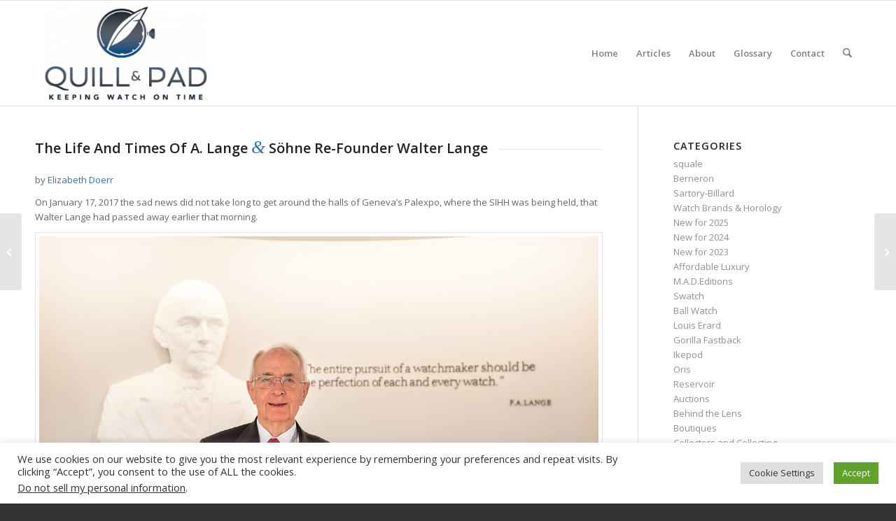

--- FILE ---
content_type: text/html; charset=UTF-8
request_url: https://quillandpad.com/2017/01/31/life-times-lange-sohne-re-founder-walter-lange/
body_size: 45899
content:
<!DOCTYPE html>
<html lang="en-US" class="html_stretched responsive av-preloader-disabled  html_header_top html_logo_left html_main_nav_header html_menu_right html_custom html_header_sticky html_header_shrinking html_mobile_menu_phone html_header_searchicon html_content_align_center html_header_unstick_top_disabled html_header_stretch_disabled html_av-overlay-side html_av-overlay-side-classic html_av-submenu-noclone html_entry_id_29721 av-cookies-no-cookie-consent av-no-preview av-default-lightbox html_text_menu_active av-mobile-menu-switch-default">
<head>
<meta charset="UTF-8" />


<!-- mobile setting -->
<meta name="viewport" content="width=device-width, initial-scale=1">

<!-- Scripts/CSS and wp_head hook -->
<meta name='robots' content='index, follow, max-image-preview:large, max-snippet:-1, max-video-preview:-1' />

	<!-- This site is optimized with the Yoast SEO plugin v26.7 - https://yoast.com/wordpress/plugins/seo/ -->
	<title>The Life And Times Of A. Lange &amp; Söhne Re-Founder Walter Lange - Quill &amp; Pad</title>
	<meta name="description" content="Remembering Walter Lange, a gentle giant in the world of fine watchmaking. The horological accomplishments of he and his family far outreach his 92 years on this planet." />
	<link rel="canonical" href="https://quillandpad.com/2017/01/31/life-times-lange-sohne-re-founder-walter-lange/" />
	<meta property="og:locale" content="en_US" />
	<meta property="og:type" content="article" />
	<meta property="og:title" content="The Life And Times Of A. Lange &amp; Söhne Re-Founder Walter Lange - Quill &amp; Pad" />
	<meta property="og:description" content="Remembering Walter Lange, a gentle giant in the world of fine watchmaking. The horological accomplishments of he and his family far outreach his 92 years on this planet." />
	<meta property="og:url" content="https://quillandpad.com/2017/01/31/life-times-lange-sohne-re-founder-walter-lange/" />
	<meta property="og:site_name" content="Quill &amp; Pad" />
	<meta property="article:publisher" content="https://www.facebook.com/QuillandPad/" />
	<meta property="article:author" content="https://www.facebook.com/ElizabethDoerrWatches" />
	<meta property="article:published_time" content="2017-01-31T16:40:06+00:00" />
	<meta property="article:modified_time" content="2024-02-28T09:59:22+00:00" />
	<meta property="og:image" content="https://quillandpad.com/wp-content/uploads/2014/07/Walter_Lange-2014.jpg" />
	<meta property="og:image:width" content="1200" />
	<meta property="og:image:height" content="800" />
	<meta property="og:image:type" content="image/jpeg" />
	<meta name="author" content="Elizabeth Doerr" />
	<meta name="twitter:card" content="summary_large_image" />
	<meta name="twitter:creator" content="@doerrelizabeth" />
	<meta name="twitter:site" content="@QuillandPad" />
	<meta name="twitter:label1" content="Written by" />
	<meta name="twitter:data1" content="Elizabeth Doerr" />
	<meta name="twitter:label2" content="Est. reading time" />
	<meta name="twitter:data2" content="25 minutes" />
	<script type="application/ld+json" class="yoast-schema-graph">{"@context":"https://schema.org","@graph":[{"@type":"Article","@id":"https://quillandpad.com/2017/01/31/life-times-lange-sohne-re-founder-walter-lange/#article","isPartOf":{"@id":"https://quillandpad.com/2017/01/31/life-times-lange-sohne-re-founder-walter-lange/"},"author":{"name":"Elizabeth Doerr","@id":"https://quillandpad.com/#/schema/person/78aff113a6475983b4de8fb50ede2ad1"},"headline":"The Life And Times Of A. Lange &#038; Söhne Re-Founder Walter Lange","datePublished":"2017-01-31T16:40:06+00:00","dateModified":"2024-02-28T09:59:22+00:00","mainEntityOfPage":{"@id":"https://quillandpad.com/2017/01/31/life-times-lange-sohne-re-founder-walter-lange/"},"wordCount":4551,"commentCount":24,"image":{"@id":"https://quillandpad.com/2017/01/31/life-times-lange-sohne-re-founder-walter-lange/#primaryimage"},"thumbnailUrl":"https://quillandpad.com/wp-content/uploads/2014/07/Walter_Lange-2014.jpg","keywords":["A. Lange &amp; Söhne","Walter Lange","Glashütte"],"articleSection":["A. Lange &amp; Söhne"],"inLanguage":"en-US","potentialAction":[{"@type":"CommentAction","name":"Comment","target":["https://quillandpad.com/2017/01/31/life-times-lange-sohne-re-founder-walter-lange/#respond"]}]},{"@type":"WebPage","@id":"https://quillandpad.com/2017/01/31/life-times-lange-sohne-re-founder-walter-lange/","url":"https://quillandpad.com/2017/01/31/life-times-lange-sohne-re-founder-walter-lange/","name":"The Life And Times Of A. Lange & Söhne Re-Founder Walter Lange - Quill & Pad","isPartOf":{"@id":"https://quillandpad.com/#website"},"primaryImageOfPage":{"@id":"https://quillandpad.com/2017/01/31/life-times-lange-sohne-re-founder-walter-lange/#primaryimage"},"image":{"@id":"https://quillandpad.com/2017/01/31/life-times-lange-sohne-re-founder-walter-lange/#primaryimage"},"thumbnailUrl":"https://quillandpad.com/wp-content/uploads/2014/07/Walter_Lange-2014.jpg","datePublished":"2017-01-31T16:40:06+00:00","dateModified":"2024-02-28T09:59:22+00:00","author":{"@id":"https://quillandpad.com/#/schema/person/78aff113a6475983b4de8fb50ede2ad1"},"description":"Remembering Walter Lange, a gentle giant in the world of fine watchmaking. The horological accomplishments of he and his family far outreach his 92 years on this planet.","breadcrumb":{"@id":"https://quillandpad.com/2017/01/31/life-times-lange-sohne-re-founder-walter-lange/#breadcrumb"},"inLanguage":"en-US","potentialAction":[{"@type":"ReadAction","target":["https://quillandpad.com/2017/01/31/life-times-lange-sohne-re-founder-walter-lange/"]}]},{"@type":"ImageObject","inLanguage":"en-US","@id":"https://quillandpad.com/2017/01/31/life-times-lange-sohne-re-founder-walter-lange/#primaryimage","url":"https://quillandpad.com/wp-content/uploads/2014/07/Walter_Lange-2014.jpg","contentUrl":"https://quillandpad.com/wp-content/uploads/2014/07/Walter_Lange-2014.jpg","width":1200,"height":800,"caption":"A sprightly Walter Lange turns 90 years old in 2014"},{"@type":"BreadcrumbList","@id":"https://quillandpad.com/2017/01/31/life-times-lange-sohne-re-founder-walter-lange/#breadcrumb","itemListElement":[{"@type":"ListItem","position":1,"name":"Home","item":"https://quillandpad.com/home/"},{"@type":"ListItem","position":2,"name":"The Life And Times Of A. Lange &#038; Söhne Re-Founder Walter Lange"}]},{"@type":"WebSite","@id":"https://quillandpad.com/#website","url":"https://quillandpad.com/","name":"Quill &amp; Pad","description":"Keeping Watch on Time","potentialAction":[{"@type":"SearchAction","target":{"@type":"EntryPoint","urlTemplate":"https://quillandpad.com/?s={search_term_string}"},"query-input":{"@type":"PropertyValueSpecification","valueRequired":true,"valueName":"search_term_string"}}],"inLanguage":"en-US"},{"@type":"Person","@id":"https://quillandpad.com/#/schema/person/78aff113a6475983b4de8fb50ede2ad1","name":"Elizabeth Doerr","image":{"@type":"ImageObject","inLanguage":"en-US","@id":"https://quillandpad.com/#/schema/person/image/","url":"https://secure.gravatar.com/avatar/f128f4633513052dce7ebb74783efd50e2aa9e42d5602e6a34304a19828b5aac?s=96&d=mm&r=g","contentUrl":"https://secure.gravatar.com/avatar/f128f4633513052dce7ebb74783efd50e2aa9e42d5602e6a34304a19828b5aac?s=96&d=mm&r=g","caption":"Elizabeth Doerr"},"description":"I am the co-founder of Quill &amp; Pad and was editor-in-chief until December 31, 2022. Specialized in horological publishing since my first Basel Fair in 1991, I have contributed to magazines, newspapers and websites too numerous to recount here. My primary focus remains on the technical side of high watchmaking where progress meets tradition, but I often also profile the colorful personalities and historical elements that make up this surprisingly diverse and compelling world of ticks and tocks.","sameAs":["https://www.facebook.com/ElizabethDoerrWatches","https://x.com/doerrelizabeth"],"url":"https://quillandpad.com/author/elizabeth-doerr/"}]}</script>
	<!-- / Yoast SEO plugin. -->


<link rel="alternate" type="application/rss+xml" title="Quill &amp; Pad &raquo; Feed" href="https://quillandpad.com/feed/" />
<link rel="alternate" type="application/rss+xml" title="Quill &amp; Pad &raquo; Comments Feed" href="https://quillandpad.com/comments/feed/" />
<link rel="alternate" type="application/rss+xml" title="Quill &amp; Pad &raquo; The Life And Times Of A. Lange &#038; Söhne Re-Founder Walter Lange Comments Feed" href="https://quillandpad.com/2017/01/31/life-times-lange-sohne-re-founder-walter-lange/feed/" />
<link rel="alternate" title="oEmbed (JSON)" type="application/json+oembed" href="https://quillandpad.com/wp-json/oembed/1.0/embed?url=https%3A%2F%2Fquillandpad.com%2F2017%2F01%2F31%2Flife-times-lange-sohne-re-founder-walter-lange%2F" />
<link rel="alternate" title="oEmbed (XML)" type="text/xml+oembed" href="https://quillandpad.com/wp-json/oembed/1.0/embed?url=https%3A%2F%2Fquillandpad.com%2F2017%2F01%2F31%2Flife-times-lange-sohne-re-founder-walter-lange%2F&#038;format=xml" />
		<!-- This site uses the Google Analytics by MonsterInsights plugin v9.11.1 - Using Analytics tracking - https://www.monsterinsights.com/ -->
							<script src="//www.googletagmanager.com/gtag/js?id=G-WNKXGCH1YY"  data-cfasync="false" data-wpfc-render="false" type="text/javascript" async></script>
			<script data-cfasync="false" data-wpfc-render="false" type="text/plain" data-cli-class="cli-blocker-script"  data-cli-script-type="analytics" data-cli-block="true"  data-cli-element-position="head">
				var mi_version = '9.11.1';
				var mi_track_user = true;
				var mi_no_track_reason = '';
								var MonsterInsightsDefaultLocations = {"page_location":"https:\/\/quillandpad.com\/2017\/01\/31\/life-times-lange-sohne-re-founder-walter-lange\/"};
								if ( typeof MonsterInsightsPrivacyGuardFilter === 'function' ) {
					var MonsterInsightsLocations = (typeof MonsterInsightsExcludeQuery === 'object') ? MonsterInsightsPrivacyGuardFilter( MonsterInsightsExcludeQuery ) : MonsterInsightsPrivacyGuardFilter( MonsterInsightsDefaultLocations );
				} else {
					var MonsterInsightsLocations = (typeof MonsterInsightsExcludeQuery === 'object') ? MonsterInsightsExcludeQuery : MonsterInsightsDefaultLocations;
				}

								var disableStrs = [
										'ga-disable-G-WNKXGCH1YY',
									];

				/* Function to detect opted out users */
				function __gtagTrackerIsOptedOut() {
					for (var index = 0; index < disableStrs.length; index++) {
						if (document.cookie.indexOf(disableStrs[index] + '=true') > -1) {
							return true;
						}
					}

					return false;
				}

				/* Disable tracking if the opt-out cookie exists. */
				if (__gtagTrackerIsOptedOut()) {
					for (var index = 0; index < disableStrs.length; index++) {
						window[disableStrs[index]] = true;
					}
				}

				/* Opt-out function */
				function __gtagTrackerOptout() {
					for (var index = 0; index < disableStrs.length; index++) {
						document.cookie = disableStrs[index] + '=true; expires=Thu, 31 Dec 2099 23:59:59 UTC; path=/';
						window[disableStrs[index]] = true;
					}
				}

				if ('undefined' === typeof gaOptout) {
					function gaOptout() {
						__gtagTrackerOptout();
					}
				}
								window.dataLayer = window.dataLayer || [];

				window.MonsterInsightsDualTracker = {
					helpers: {},
					trackers: {},
				};
				if (mi_track_user) {
					function __gtagDataLayer() {
						dataLayer.push(arguments);
					}

					function __gtagTracker(type, name, parameters) {
						if (!parameters) {
							parameters = {};
						}

						if (parameters.send_to) {
							__gtagDataLayer.apply(null, arguments);
							return;
						}

						if (type === 'event') {
														parameters.send_to = monsterinsights_frontend.v4_id;
							var hookName = name;
							if (typeof parameters['event_category'] !== 'undefined') {
								hookName = parameters['event_category'] + ':' + name;
							}

							if (typeof MonsterInsightsDualTracker.trackers[hookName] !== 'undefined') {
								MonsterInsightsDualTracker.trackers[hookName](parameters);
							} else {
								__gtagDataLayer('event', name, parameters);
							}
							
						} else {
							__gtagDataLayer.apply(null, arguments);
						}
					}

					__gtagTracker('js', new Date());
					__gtagTracker('set', {
						'developer_id.dZGIzZG': true,
											});
					if ( MonsterInsightsLocations.page_location ) {
						__gtagTracker('set', MonsterInsightsLocations);
					}
										__gtagTracker('config', 'G-WNKXGCH1YY', {"forceSSL":"true","page_path":location.pathname + location.search + location.hash} );
										window.gtag = __gtagTracker;										(function () {
						/* https://developers.google.com/analytics/devguides/collection/analyticsjs/ */
						/* ga and __gaTracker compatibility shim. */
						var noopfn = function () {
							return null;
						};
						var newtracker = function () {
							return new Tracker();
						};
						var Tracker = function () {
							return null;
						};
						var p = Tracker.prototype;
						p.get = noopfn;
						p.set = noopfn;
						p.send = function () {
							var args = Array.prototype.slice.call(arguments);
							args.unshift('send');
							__gaTracker.apply(null, args);
						};
						var __gaTracker = function () {
							var len = arguments.length;
							if (len === 0) {
								return;
							}
							var f = arguments[len - 1];
							if (typeof f !== 'object' || f === null || typeof f.hitCallback !== 'function') {
								if ('send' === arguments[0]) {
									var hitConverted, hitObject = false, action;
									if ('event' === arguments[1]) {
										if ('undefined' !== typeof arguments[3]) {
											hitObject = {
												'eventAction': arguments[3],
												'eventCategory': arguments[2],
												'eventLabel': arguments[4],
												'value': arguments[5] ? arguments[5] : 1,
											}
										}
									}
									if ('pageview' === arguments[1]) {
										if ('undefined' !== typeof arguments[2]) {
											hitObject = {
												'eventAction': 'page_view',
												'page_path': arguments[2],
											}
										}
									}
									if (typeof arguments[2] === 'object') {
										hitObject = arguments[2];
									}
									if (typeof arguments[5] === 'object') {
										Object.assign(hitObject, arguments[5]);
									}
									if ('undefined' !== typeof arguments[1].hitType) {
										hitObject = arguments[1];
										if ('pageview' === hitObject.hitType) {
											hitObject.eventAction = 'page_view';
										}
									}
									if (hitObject) {
										action = 'timing' === arguments[1].hitType ? 'timing_complete' : hitObject.eventAction;
										hitConverted = mapArgs(hitObject);
										__gtagTracker('event', action, hitConverted);
									}
								}
								return;
							}

							function mapArgs(args) {
								var arg, hit = {};
								var gaMap = {
									'eventCategory': 'event_category',
									'eventAction': 'event_action',
									'eventLabel': 'event_label',
									'eventValue': 'event_value',
									'nonInteraction': 'non_interaction',
									'timingCategory': 'event_category',
									'timingVar': 'name',
									'timingValue': 'value',
									'timingLabel': 'event_label',
									'page': 'page_path',
									'location': 'page_location',
									'title': 'page_title',
									'referrer' : 'page_referrer',
								};
								for (arg in args) {
																		if (!(!args.hasOwnProperty(arg) || !gaMap.hasOwnProperty(arg))) {
										hit[gaMap[arg]] = args[arg];
									} else {
										hit[arg] = args[arg];
									}
								}
								return hit;
							}

							try {
								f.hitCallback();
							} catch (ex) {
							}
						};
						__gaTracker.create = newtracker;
						__gaTracker.getByName = newtracker;
						__gaTracker.getAll = function () {
							return [];
						};
						__gaTracker.remove = noopfn;
						__gaTracker.loaded = true;
						window['__gaTracker'] = __gaTracker;
					})();
									} else {
										console.log("");
					(function () {
						function __gtagTracker() {
							return null;
						}

						window['__gtagTracker'] = __gtagTracker;
						window['gtag'] = __gtagTracker;
					})();
									}
			</script>
							<!-- / Google Analytics by MonsterInsights -->
		
<!-- google webfont font replacement -->

			<script type='text/javascript'>

				(function() {

					/*	check if webfonts are disabled by user setting via cookie - or user must opt in.	*/
					var html = document.getElementsByTagName('html')[0];
					var cookie_check = html.className.indexOf('av-cookies-needs-opt-in') >= 0 || html.className.indexOf('av-cookies-can-opt-out') >= 0;
					var allow_continue = true;
					var silent_accept_cookie = html.className.indexOf('av-cookies-user-silent-accept') >= 0;

					if( cookie_check && ! silent_accept_cookie )
					{
						if( ! document.cookie.match(/aviaCookieConsent/) || html.className.indexOf('av-cookies-session-refused') >= 0 )
						{
							allow_continue = false;
						}
						else
						{
							if( ! document.cookie.match(/aviaPrivacyRefuseCookiesHideBar/) )
							{
								allow_continue = false;
							}
							else if( ! document.cookie.match(/aviaPrivacyEssentialCookiesEnabled/) )
							{
								allow_continue = false;
							}
							else if( document.cookie.match(/aviaPrivacyGoogleWebfontsDisabled/) )
							{
								allow_continue = false;
							}
						}
					}

					if( allow_continue )
					{
						var f = document.createElement('link');

						f.type 	= 'text/css';
						f.rel 	= 'stylesheet';
						f.href 	= 'https://fonts.googleapis.com/css?family=Open+Sans:400,600&display=auto';
						f.id 	= 'avia-google-webfont';

						document.getElementsByTagName('head')[0].appendChild(f);
					}
				})();

			</script>
			<style id='wp-img-auto-sizes-contain-inline-css' type='text/css'>
img:is([sizes=auto i],[sizes^="auto," i]){contain-intrinsic-size:3000px 1500px}
/*# sourceURL=wp-img-auto-sizes-contain-inline-css */
</style>
<style id='wp-emoji-styles-inline-css' type='text/css'>

	img.wp-smiley, img.emoji {
		display: inline !important;
		border: none !important;
		box-shadow: none !important;
		height: 1em !important;
		width: 1em !important;
		margin: 0 0.07em !important;
		vertical-align: -0.1em !important;
		background: none !important;
		padding: 0 !important;
	}
/*# sourceURL=wp-emoji-styles-inline-css */
</style>
<style id='wp-block-library-inline-css' type='text/css'>
:root{--wp-block-synced-color:#7a00df;--wp-block-synced-color--rgb:122,0,223;--wp-bound-block-color:var(--wp-block-synced-color);--wp-editor-canvas-background:#ddd;--wp-admin-theme-color:#007cba;--wp-admin-theme-color--rgb:0,124,186;--wp-admin-theme-color-darker-10:#006ba1;--wp-admin-theme-color-darker-10--rgb:0,107,160.5;--wp-admin-theme-color-darker-20:#005a87;--wp-admin-theme-color-darker-20--rgb:0,90,135;--wp-admin-border-width-focus:2px}@media (min-resolution:192dpi){:root{--wp-admin-border-width-focus:1.5px}}.wp-element-button{cursor:pointer}:root .has-very-light-gray-background-color{background-color:#eee}:root .has-very-dark-gray-background-color{background-color:#313131}:root .has-very-light-gray-color{color:#eee}:root .has-very-dark-gray-color{color:#313131}:root .has-vivid-green-cyan-to-vivid-cyan-blue-gradient-background{background:linear-gradient(135deg,#00d084,#0693e3)}:root .has-purple-crush-gradient-background{background:linear-gradient(135deg,#34e2e4,#4721fb 50%,#ab1dfe)}:root .has-hazy-dawn-gradient-background{background:linear-gradient(135deg,#faaca8,#dad0ec)}:root .has-subdued-olive-gradient-background{background:linear-gradient(135deg,#fafae1,#67a671)}:root .has-atomic-cream-gradient-background{background:linear-gradient(135deg,#fdd79a,#004a59)}:root .has-nightshade-gradient-background{background:linear-gradient(135deg,#330968,#31cdcf)}:root .has-midnight-gradient-background{background:linear-gradient(135deg,#020381,#2874fc)}:root{--wp--preset--font-size--normal:16px;--wp--preset--font-size--huge:42px}.has-regular-font-size{font-size:1em}.has-larger-font-size{font-size:2.625em}.has-normal-font-size{font-size:var(--wp--preset--font-size--normal)}.has-huge-font-size{font-size:var(--wp--preset--font-size--huge)}.has-text-align-center{text-align:center}.has-text-align-left{text-align:left}.has-text-align-right{text-align:right}.has-fit-text{white-space:nowrap!important}#end-resizable-editor-section{display:none}.aligncenter{clear:both}.items-justified-left{justify-content:flex-start}.items-justified-center{justify-content:center}.items-justified-right{justify-content:flex-end}.items-justified-space-between{justify-content:space-between}.screen-reader-text{border:0;clip-path:inset(50%);height:1px;margin:-1px;overflow:hidden;padding:0;position:absolute;width:1px;word-wrap:normal!important}.screen-reader-text:focus{background-color:#ddd;clip-path:none;color:#444;display:block;font-size:1em;height:auto;left:5px;line-height:normal;padding:15px 23px 14px;text-decoration:none;top:5px;width:auto;z-index:100000}html :where(.has-border-color){border-style:solid}html :where([style*=border-top-color]){border-top-style:solid}html :where([style*=border-right-color]){border-right-style:solid}html :where([style*=border-bottom-color]){border-bottom-style:solid}html :where([style*=border-left-color]){border-left-style:solid}html :where([style*=border-width]){border-style:solid}html :where([style*=border-top-width]){border-top-style:solid}html :where([style*=border-right-width]){border-right-style:solid}html :where([style*=border-bottom-width]){border-bottom-style:solid}html :where([style*=border-left-width]){border-left-style:solid}html :where(img[class*=wp-image-]){height:auto;max-width:100%}:where(figure){margin:0 0 1em}html :where(.is-position-sticky){--wp-admin--admin-bar--position-offset:var(--wp-admin--admin-bar--height,0px)}@media screen and (max-width:600px){html :where(.is-position-sticky){--wp-admin--admin-bar--position-offset:0px}}

/*# sourceURL=wp-block-library-inline-css */
</style><style id='global-styles-inline-css' type='text/css'>
:root{--wp--preset--aspect-ratio--square: 1;--wp--preset--aspect-ratio--4-3: 4/3;--wp--preset--aspect-ratio--3-4: 3/4;--wp--preset--aspect-ratio--3-2: 3/2;--wp--preset--aspect-ratio--2-3: 2/3;--wp--preset--aspect-ratio--16-9: 16/9;--wp--preset--aspect-ratio--9-16: 9/16;--wp--preset--color--black: #000000;--wp--preset--color--cyan-bluish-gray: #abb8c3;--wp--preset--color--white: #ffffff;--wp--preset--color--pale-pink: #f78da7;--wp--preset--color--vivid-red: #cf2e2e;--wp--preset--color--luminous-vivid-orange: #ff6900;--wp--preset--color--luminous-vivid-amber: #fcb900;--wp--preset--color--light-green-cyan: #7bdcb5;--wp--preset--color--vivid-green-cyan: #00d084;--wp--preset--color--pale-cyan-blue: #8ed1fc;--wp--preset--color--vivid-cyan-blue: #0693e3;--wp--preset--color--vivid-purple: #9b51e0;--wp--preset--color--metallic-red: #b02b2c;--wp--preset--color--maximum-yellow-red: #edae44;--wp--preset--color--yellow-sun: #eeee22;--wp--preset--color--palm-leaf: #83a846;--wp--preset--color--aero: #7bb0e7;--wp--preset--color--old-lavender: #745f7e;--wp--preset--color--steel-teal: #5f8789;--wp--preset--color--raspberry-pink: #d65799;--wp--preset--color--medium-turquoise: #4ecac2;--wp--preset--gradient--vivid-cyan-blue-to-vivid-purple: linear-gradient(135deg,rgb(6,147,227) 0%,rgb(155,81,224) 100%);--wp--preset--gradient--light-green-cyan-to-vivid-green-cyan: linear-gradient(135deg,rgb(122,220,180) 0%,rgb(0,208,130) 100%);--wp--preset--gradient--luminous-vivid-amber-to-luminous-vivid-orange: linear-gradient(135deg,rgb(252,185,0) 0%,rgb(255,105,0) 100%);--wp--preset--gradient--luminous-vivid-orange-to-vivid-red: linear-gradient(135deg,rgb(255,105,0) 0%,rgb(207,46,46) 100%);--wp--preset--gradient--very-light-gray-to-cyan-bluish-gray: linear-gradient(135deg,rgb(238,238,238) 0%,rgb(169,184,195) 100%);--wp--preset--gradient--cool-to-warm-spectrum: linear-gradient(135deg,rgb(74,234,220) 0%,rgb(151,120,209) 20%,rgb(207,42,186) 40%,rgb(238,44,130) 60%,rgb(251,105,98) 80%,rgb(254,248,76) 100%);--wp--preset--gradient--blush-light-purple: linear-gradient(135deg,rgb(255,206,236) 0%,rgb(152,150,240) 100%);--wp--preset--gradient--blush-bordeaux: linear-gradient(135deg,rgb(254,205,165) 0%,rgb(254,45,45) 50%,rgb(107,0,62) 100%);--wp--preset--gradient--luminous-dusk: linear-gradient(135deg,rgb(255,203,112) 0%,rgb(199,81,192) 50%,rgb(65,88,208) 100%);--wp--preset--gradient--pale-ocean: linear-gradient(135deg,rgb(255,245,203) 0%,rgb(182,227,212) 50%,rgb(51,167,181) 100%);--wp--preset--gradient--electric-grass: linear-gradient(135deg,rgb(202,248,128) 0%,rgb(113,206,126) 100%);--wp--preset--gradient--midnight: linear-gradient(135deg,rgb(2,3,129) 0%,rgb(40,116,252) 100%);--wp--preset--font-size--small: 1rem;--wp--preset--font-size--medium: 1.125rem;--wp--preset--font-size--large: 1.75rem;--wp--preset--font-size--x-large: clamp(1.75rem, 3vw, 2.25rem);--wp--preset--spacing--20: 0.44rem;--wp--preset--spacing--30: 0.67rem;--wp--preset--spacing--40: 1rem;--wp--preset--spacing--50: 1.5rem;--wp--preset--spacing--60: 2.25rem;--wp--preset--spacing--70: 3.38rem;--wp--preset--spacing--80: 5.06rem;--wp--preset--shadow--natural: 6px 6px 9px rgba(0, 0, 0, 0.2);--wp--preset--shadow--deep: 12px 12px 50px rgba(0, 0, 0, 0.4);--wp--preset--shadow--sharp: 6px 6px 0px rgba(0, 0, 0, 0.2);--wp--preset--shadow--outlined: 6px 6px 0px -3px rgb(255, 255, 255), 6px 6px rgb(0, 0, 0);--wp--preset--shadow--crisp: 6px 6px 0px rgb(0, 0, 0);}:root { --wp--style--global--content-size: 800px;--wp--style--global--wide-size: 1130px; }:where(body) { margin: 0; }.wp-site-blocks > .alignleft { float: left; margin-right: 2em; }.wp-site-blocks > .alignright { float: right; margin-left: 2em; }.wp-site-blocks > .aligncenter { justify-content: center; margin-left: auto; margin-right: auto; }:where(.is-layout-flex){gap: 0.5em;}:where(.is-layout-grid){gap: 0.5em;}.is-layout-flow > .alignleft{float: left;margin-inline-start: 0;margin-inline-end: 2em;}.is-layout-flow > .alignright{float: right;margin-inline-start: 2em;margin-inline-end: 0;}.is-layout-flow > .aligncenter{margin-left: auto !important;margin-right: auto !important;}.is-layout-constrained > .alignleft{float: left;margin-inline-start: 0;margin-inline-end: 2em;}.is-layout-constrained > .alignright{float: right;margin-inline-start: 2em;margin-inline-end: 0;}.is-layout-constrained > .aligncenter{margin-left: auto !important;margin-right: auto !important;}.is-layout-constrained > :where(:not(.alignleft):not(.alignright):not(.alignfull)){max-width: var(--wp--style--global--content-size);margin-left: auto !important;margin-right: auto !important;}.is-layout-constrained > .alignwide{max-width: var(--wp--style--global--wide-size);}body .is-layout-flex{display: flex;}.is-layout-flex{flex-wrap: wrap;align-items: center;}.is-layout-flex > :is(*, div){margin: 0;}body .is-layout-grid{display: grid;}.is-layout-grid > :is(*, div){margin: 0;}body{padding-top: 0px;padding-right: 0px;padding-bottom: 0px;padding-left: 0px;}a:where(:not(.wp-element-button)){text-decoration: underline;}:root :where(.wp-element-button, .wp-block-button__link){background-color: #32373c;border-width: 0;color: #fff;font-family: inherit;font-size: inherit;font-style: inherit;font-weight: inherit;letter-spacing: inherit;line-height: inherit;padding-top: calc(0.667em + 2px);padding-right: calc(1.333em + 2px);padding-bottom: calc(0.667em + 2px);padding-left: calc(1.333em + 2px);text-decoration: none;text-transform: inherit;}.has-black-color{color: var(--wp--preset--color--black) !important;}.has-cyan-bluish-gray-color{color: var(--wp--preset--color--cyan-bluish-gray) !important;}.has-white-color{color: var(--wp--preset--color--white) !important;}.has-pale-pink-color{color: var(--wp--preset--color--pale-pink) !important;}.has-vivid-red-color{color: var(--wp--preset--color--vivid-red) !important;}.has-luminous-vivid-orange-color{color: var(--wp--preset--color--luminous-vivid-orange) !important;}.has-luminous-vivid-amber-color{color: var(--wp--preset--color--luminous-vivid-amber) !important;}.has-light-green-cyan-color{color: var(--wp--preset--color--light-green-cyan) !important;}.has-vivid-green-cyan-color{color: var(--wp--preset--color--vivid-green-cyan) !important;}.has-pale-cyan-blue-color{color: var(--wp--preset--color--pale-cyan-blue) !important;}.has-vivid-cyan-blue-color{color: var(--wp--preset--color--vivid-cyan-blue) !important;}.has-vivid-purple-color{color: var(--wp--preset--color--vivid-purple) !important;}.has-metallic-red-color{color: var(--wp--preset--color--metallic-red) !important;}.has-maximum-yellow-red-color{color: var(--wp--preset--color--maximum-yellow-red) !important;}.has-yellow-sun-color{color: var(--wp--preset--color--yellow-sun) !important;}.has-palm-leaf-color{color: var(--wp--preset--color--palm-leaf) !important;}.has-aero-color{color: var(--wp--preset--color--aero) !important;}.has-old-lavender-color{color: var(--wp--preset--color--old-lavender) !important;}.has-steel-teal-color{color: var(--wp--preset--color--steel-teal) !important;}.has-raspberry-pink-color{color: var(--wp--preset--color--raspberry-pink) !important;}.has-medium-turquoise-color{color: var(--wp--preset--color--medium-turquoise) !important;}.has-black-background-color{background-color: var(--wp--preset--color--black) !important;}.has-cyan-bluish-gray-background-color{background-color: var(--wp--preset--color--cyan-bluish-gray) !important;}.has-white-background-color{background-color: var(--wp--preset--color--white) !important;}.has-pale-pink-background-color{background-color: var(--wp--preset--color--pale-pink) !important;}.has-vivid-red-background-color{background-color: var(--wp--preset--color--vivid-red) !important;}.has-luminous-vivid-orange-background-color{background-color: var(--wp--preset--color--luminous-vivid-orange) !important;}.has-luminous-vivid-amber-background-color{background-color: var(--wp--preset--color--luminous-vivid-amber) !important;}.has-light-green-cyan-background-color{background-color: var(--wp--preset--color--light-green-cyan) !important;}.has-vivid-green-cyan-background-color{background-color: var(--wp--preset--color--vivid-green-cyan) !important;}.has-pale-cyan-blue-background-color{background-color: var(--wp--preset--color--pale-cyan-blue) !important;}.has-vivid-cyan-blue-background-color{background-color: var(--wp--preset--color--vivid-cyan-blue) !important;}.has-vivid-purple-background-color{background-color: var(--wp--preset--color--vivid-purple) !important;}.has-metallic-red-background-color{background-color: var(--wp--preset--color--metallic-red) !important;}.has-maximum-yellow-red-background-color{background-color: var(--wp--preset--color--maximum-yellow-red) !important;}.has-yellow-sun-background-color{background-color: var(--wp--preset--color--yellow-sun) !important;}.has-palm-leaf-background-color{background-color: var(--wp--preset--color--palm-leaf) !important;}.has-aero-background-color{background-color: var(--wp--preset--color--aero) !important;}.has-old-lavender-background-color{background-color: var(--wp--preset--color--old-lavender) !important;}.has-steel-teal-background-color{background-color: var(--wp--preset--color--steel-teal) !important;}.has-raspberry-pink-background-color{background-color: var(--wp--preset--color--raspberry-pink) !important;}.has-medium-turquoise-background-color{background-color: var(--wp--preset--color--medium-turquoise) !important;}.has-black-border-color{border-color: var(--wp--preset--color--black) !important;}.has-cyan-bluish-gray-border-color{border-color: var(--wp--preset--color--cyan-bluish-gray) !important;}.has-white-border-color{border-color: var(--wp--preset--color--white) !important;}.has-pale-pink-border-color{border-color: var(--wp--preset--color--pale-pink) !important;}.has-vivid-red-border-color{border-color: var(--wp--preset--color--vivid-red) !important;}.has-luminous-vivid-orange-border-color{border-color: var(--wp--preset--color--luminous-vivid-orange) !important;}.has-luminous-vivid-amber-border-color{border-color: var(--wp--preset--color--luminous-vivid-amber) !important;}.has-light-green-cyan-border-color{border-color: var(--wp--preset--color--light-green-cyan) !important;}.has-vivid-green-cyan-border-color{border-color: var(--wp--preset--color--vivid-green-cyan) !important;}.has-pale-cyan-blue-border-color{border-color: var(--wp--preset--color--pale-cyan-blue) !important;}.has-vivid-cyan-blue-border-color{border-color: var(--wp--preset--color--vivid-cyan-blue) !important;}.has-vivid-purple-border-color{border-color: var(--wp--preset--color--vivid-purple) !important;}.has-metallic-red-border-color{border-color: var(--wp--preset--color--metallic-red) !important;}.has-maximum-yellow-red-border-color{border-color: var(--wp--preset--color--maximum-yellow-red) !important;}.has-yellow-sun-border-color{border-color: var(--wp--preset--color--yellow-sun) !important;}.has-palm-leaf-border-color{border-color: var(--wp--preset--color--palm-leaf) !important;}.has-aero-border-color{border-color: var(--wp--preset--color--aero) !important;}.has-old-lavender-border-color{border-color: var(--wp--preset--color--old-lavender) !important;}.has-steel-teal-border-color{border-color: var(--wp--preset--color--steel-teal) !important;}.has-raspberry-pink-border-color{border-color: var(--wp--preset--color--raspberry-pink) !important;}.has-medium-turquoise-border-color{border-color: var(--wp--preset--color--medium-turquoise) !important;}.has-vivid-cyan-blue-to-vivid-purple-gradient-background{background: var(--wp--preset--gradient--vivid-cyan-blue-to-vivid-purple) !important;}.has-light-green-cyan-to-vivid-green-cyan-gradient-background{background: var(--wp--preset--gradient--light-green-cyan-to-vivid-green-cyan) !important;}.has-luminous-vivid-amber-to-luminous-vivid-orange-gradient-background{background: var(--wp--preset--gradient--luminous-vivid-amber-to-luminous-vivid-orange) !important;}.has-luminous-vivid-orange-to-vivid-red-gradient-background{background: var(--wp--preset--gradient--luminous-vivid-orange-to-vivid-red) !important;}.has-very-light-gray-to-cyan-bluish-gray-gradient-background{background: var(--wp--preset--gradient--very-light-gray-to-cyan-bluish-gray) !important;}.has-cool-to-warm-spectrum-gradient-background{background: var(--wp--preset--gradient--cool-to-warm-spectrum) !important;}.has-blush-light-purple-gradient-background{background: var(--wp--preset--gradient--blush-light-purple) !important;}.has-blush-bordeaux-gradient-background{background: var(--wp--preset--gradient--blush-bordeaux) !important;}.has-luminous-dusk-gradient-background{background: var(--wp--preset--gradient--luminous-dusk) !important;}.has-pale-ocean-gradient-background{background: var(--wp--preset--gradient--pale-ocean) !important;}.has-electric-grass-gradient-background{background: var(--wp--preset--gradient--electric-grass) !important;}.has-midnight-gradient-background{background: var(--wp--preset--gradient--midnight) !important;}.has-small-font-size{font-size: var(--wp--preset--font-size--small) !important;}.has-medium-font-size{font-size: var(--wp--preset--font-size--medium) !important;}.has-large-font-size{font-size: var(--wp--preset--font-size--large) !important;}.has-x-large-font-size{font-size: var(--wp--preset--font-size--x-large) !important;}
/*# sourceURL=global-styles-inline-css */
</style>

<link rel='stylesheet' id='cookie-law-info-css' href='https://quillandpad.com/wp-content/plugins/cookie-law-info/legacy/public/css/cookie-law-info-public.css?ver=3.3.9.1' type='text/css' media='all' />
<link rel='stylesheet' id='cookie-law-info-gdpr-css' href='https://quillandpad.com/wp-content/plugins/cookie-law-info/legacy/public/css/cookie-law-info-gdpr.css?ver=3.3.9.1' type='text/css' media='all' />
<link rel='stylesheet' id='stcr-font-awesome-css' href='https://quillandpad.com/wp-content/plugins/subscribe-to-comments-reloaded/includes/css/font-awesome.min.css?ver=6.9' type='text/css' media='all' />
<link rel='stylesheet' id='stcr-style-css' href='https://quillandpad.com/wp-content/plugins/subscribe-to-comments-reloaded/includes/css/stcr-style.css?ver=6.9' type='text/css' media='all' />
<link rel='stylesheet' id='flick-css' href='https://quillandpad.com/wp-content/plugins/mailchimp/assets/css/flick/flick.css?ver=2.0.1' type='text/css' media='all' />
<link rel='stylesheet' id='mailchimp_sf_main_css-css' href='https://quillandpad.com/wp-content/plugins/mailchimp/assets/css/frontend.css?ver=2.0.1' type='text/css' media='all' />
<link rel='stylesheet' id='avia-merged-styles-css' href='https://quillandpad.com/wp-content/uploads/dynamic_avia/avia-merged-styles-515312785c2dd46d185714a8e7e06878---6967fd5c9e22a.css' type='text/css' media='all' />
<link rel='stylesheet' id='avia-single-post-29721-css' href='https://quillandpad.com/wp-content/uploads/dynamic_avia/avia_posts_css/post-29721.css?ver=ver-1768436034' type='text/css' media='all' />
<script type="text/javascript" src="https://quillandpad.com/wp-includes/js/jquery/jquery.min.js?ver=3.7.1" id="jquery-core-js"></script>
<script type="text/javascript" src="https://quillandpad.com/wp-includes/js/jquery/jquery-migrate.min.js?ver=3.4.1" id="jquery-migrate-js"></script>
<script type="text/plain" data-cli-class="cli-blocker-script"  data-cli-script-type="analytics" data-cli-block="true"  data-cli-element-position="head" src="https://quillandpad.com/wp-content/plugins/google-analytics-for-wordpress/assets/js/frontend-gtag.js?ver=9.11.1" id="monsterinsights-frontend-script-js" async="async" data-wp-strategy="async"></script>
<script data-cfasync="false" data-wpfc-render="false" type="text/javascript" id='monsterinsights-frontend-script-js-extra'>/* <![CDATA[ */
var monsterinsights_frontend = {"js_events_tracking":"true","download_extensions":"doc,pdf,ppt,zip,xls,docx,pptx,xlsx","inbound_paths":"[]","home_url":"https:\/\/quillandpad.com","hash_tracking":"true","v4_id":"G-WNKXGCH1YY"};/* ]]> */
</script>
<script type="text/javascript" id="cookie-law-info-js-extra">
/* <![CDATA[ */
var Cli_Data = {"nn_cookie_ids":[],"cookielist":[],"non_necessary_cookies":[],"ccpaEnabled":"1","ccpaRegionBased":"","ccpaBarEnabled":"","strictlyEnabled":["necessary","obligatoire"],"ccpaType":"ccpa_gdpr","js_blocking":"1","custom_integration":"","triggerDomRefresh":"","secure_cookies":""};
var cli_cookiebar_settings = {"animate_speed_hide":"500","animate_speed_show":"500","background":"#FFF","border":"#b1a6a6c2","border_on":"","button_1_button_colour":"#61a229","button_1_button_hover":"#4e8221","button_1_link_colour":"#fff","button_1_as_button":"1","button_1_new_win":"","button_2_button_colour":"#333","button_2_button_hover":"#292929","button_2_link_colour":"#444","button_2_as_button":"","button_2_hidebar":"","button_3_button_colour":"#dedfe0","button_3_button_hover":"#b2b2b3","button_3_link_colour":"#333333","button_3_as_button":"1","button_3_new_win":"","button_4_button_colour":"#dedfe0","button_4_button_hover":"#b2b2b3","button_4_link_colour":"#333333","button_4_as_button":"1","button_7_button_colour":"#61a229","button_7_button_hover":"#4e8221","button_7_link_colour":"#fff","button_7_as_button":"1","button_7_new_win":"","font_family":"inherit","header_fix":"","notify_animate_hide":"1","notify_animate_show":"","notify_div_id":"#cookie-law-info-bar","notify_position_horizontal":"right","notify_position_vertical":"bottom","scroll_close":"1","scroll_close_reload":"","accept_close_reload":"","reject_close_reload":"","showagain_tab":"","showagain_background":"#fff","showagain_border":"#000","showagain_div_id":"#cookie-law-info-again","showagain_x_position":"100px","text":"#333333","show_once_yn":"1","show_once":"10000","logging_on":"","as_popup":"","popup_overlay":"1","bar_heading_text":"","cookie_bar_as":"banner","popup_showagain_position":"bottom-right","widget_position":"left"};
var log_object = {"ajax_url":"https://quillandpad.com/wp-admin/admin-ajax.php"};
//# sourceURL=cookie-law-info-js-extra
/* ]]> */
</script>
<script type="text/javascript" src="https://quillandpad.com/wp-content/plugins/cookie-law-info/legacy/public/js/cookie-law-info-public.js?ver=3.3.9.1" id="cookie-law-info-js"></script>
<script type="text/javascript" id="cookie-law-info-ccpa-js-extra">
/* <![CDATA[ */
var ccpa_data = {"opt_out_prompt":"Do you really wish to opt out?","opt_out_confirm":"Confirm","opt_out_cancel":"Cancel"};
//# sourceURL=cookie-law-info-ccpa-js-extra
/* ]]> */
</script>
<script type="text/javascript" src="https://quillandpad.com/wp-content/plugins/cookie-law-info/legacy/admin/modules/ccpa/assets/js/cookie-law-info-ccpa.js?ver=3.3.9.1" id="cookie-law-info-ccpa-js"></script>
<script type="text/javascript" src="https://quillandpad.com/wp-content/uploads/dynamic_avia/avia-head-scripts-4eef96767e7ec578c4dcc5eae96076c2---6967fd5cd1dc4.js" id="avia-head-scripts-js"></script>
<link rel="https://api.w.org/" href="https://quillandpad.com/wp-json/" /><link rel="alternate" title="JSON" type="application/json" href="https://quillandpad.com/wp-json/wp/v2/posts/29721" /><link rel="EditURI" type="application/rsd+xml" title="RSD" href="https://quillandpad.com/xmlrpc.php?rsd" />
<meta name="generator" content="WordPress 6.9" />
<link rel='shortlink' href='https://quillandpad.com/?p=29721' />
<meta name="msvalidate.01" content="190735753099A69E5F90BEF331884FF5" />

<link rel="icon" href="https://quillandpad.com/wp-content/uploads/2013/07/favicon.png" type="image/png">
<!--[if lt IE 9]><script src="https://quillandpad.com/wp-content/themes/enfold/js/html5shiv.js"></script><![endif]--><link rel="profile" href="https://gmpg.org/xfn/11" />
<link rel="alternate" type="application/rss+xml" title="Quill &amp; Pad RSS2 Feed" href="https://quillandpad.com/feed/" />
<link rel="pingback" href="https://quillandpad.com/xmlrpc.php" />

<style type='text/css' media='screen'>
 #top #header_main > .container, #top #header_main > .container .main_menu  .av-main-nav > li > a, #top #header_main #menu-item-shop .cart_dropdown_link{ height:150px; line-height: 150px; }
 .html_top_nav_header .av-logo-container{ height:150px;  }
 .html_header_top.html_header_sticky #top #wrap_all #main{ padding-top:150px; } 
</style>
<style type="text/css">.recentcomments a{display:inline !important;padding:0 !important;margin:0 !important;}</style>
<!-- BEGIN Clicky Analytics v2.2.4 Tracking - https://wordpress.org/plugins/clicky-analytics/ -->
<script type="text/javascript">
  var clicky_custom = clicky_custom || {};
  clicky_custom.html_media_track = 1;
</script>
<script type="text/javascript">
  var clicky_custom = clicky_custom || {};
  clicky_custom.outbound_pattern = ['/go/','/out/'];
</script>

<script async src="//static.getclicky.com/100938872.js"></script>
<script src='//static.getclicky.com/inc/javascript/video/youtube.js'></script>
<!-- END Clicky Analytics v2.2.4 Tracking -->


<!-- To speed up the rendering and to display the site as fast as possible to the user we include some styles and scripts for above the fold content inline -->
<script type="text/javascript">'use strict';var avia_is_mobile=!1;if(/Android|webOS|iPhone|iPad|iPod|BlackBerry|IEMobile|Opera Mini/i.test(navigator.userAgent)&&'ontouchstart' in document.documentElement){avia_is_mobile=!0;document.documentElement.className+=' avia_mobile '}
else{document.documentElement.className+=' avia_desktop '};document.documentElement.className+=' js_active ';(function(){var e=['-webkit-','-moz-','-ms-',''],n='',o=!1,a=!1;for(var t in e){if(e[t]+'transform' in document.documentElement.style){o=!0;n=e[t]+'transform'};if(e[t]+'perspective' in document.documentElement.style){a=!0}};if(o){document.documentElement.className+=' avia_transform '};if(a){document.documentElement.className+=' avia_transform3d '};if(typeof document.getElementsByClassName=='function'&&typeof document.documentElement.getBoundingClientRect=='function'&&avia_is_mobile==!1){if(n&&window.innerHeight>0){setTimeout(function(){var e=0,o={},a=0,t=document.getElementsByClassName('av-parallax'),i=window.pageYOffset||document.documentElement.scrollTop;for(e=0;e<t.length;e++){t[e].style.top='0px';o=t[e].getBoundingClientRect();a=Math.ceil((window.innerHeight+i-o.top)*0.3);t[e].style[n]='translate(0px, '+a+'px)';t[e].style.top='auto';t[e].className+=' enabled-parallax '}},50)}}})();</script><!-- Clicky Web Analytics - https://clicky.com, WordPress Plugin by Yoast - https://yoast.com/wordpress/plugins/clicky/ --><script type='text/javascript'>
	function clicky_gc(name) {
		var ca = document.cookie.split(';');
		for (var i in ca) {
			if (ca[i].indexOf(name + '=') != -1) {
				return decodeURIComponent(ca[i].split('=')[1]);
			}
		}
		return '';
	}
	var username_check = clicky_gc('"comment_author_25f7af8bf606e1123fadf8039a994034"');
	if (username_check) var clicky_custom_session = {username: username_check};
</script>
<script>
	
	var clicky_site_ids = clicky_site_ids || [];
	clicky_site_ids.push("100938872");
</script>
<script async src="//static.getclicky.com/js"></script><link rel="icon" href="https://quillandpad.com/wp-content/uploads/2016/09/cropped-QuillandPad-square-32x32.png" sizes="32x32" />
<link rel="icon" href="https://quillandpad.com/wp-content/uploads/2016/09/cropped-QuillandPad-square-192x192.png" sizes="192x192" />
<link rel="apple-touch-icon" href="https://quillandpad.com/wp-content/uploads/2016/09/cropped-QuillandPad-square-180x180.png" />
<meta name="msapplication-TileImage" content="https://quillandpad.com/wp-content/uploads/2016/09/cropped-QuillandPad-square-270x270.png" />
<style type="text/css">
		@font-face {font-family: 'entypo-fontello-enfold'; font-weight: normal; font-style: normal; font-display: auto;
		src: url('https://quillandpad.com/wp-content/themes/enfold/config-templatebuilder/avia-template-builder/assets/fonts/entypo-fontello-enfold/entypo-fontello-enfold.woff2') format('woff2'),
		url('https://quillandpad.com/wp-content/themes/enfold/config-templatebuilder/avia-template-builder/assets/fonts/entypo-fontello-enfold/entypo-fontello-enfold.woff') format('woff'),
		url('https://quillandpad.com/wp-content/themes/enfold/config-templatebuilder/avia-template-builder/assets/fonts/entypo-fontello-enfold/entypo-fontello-enfold.ttf') format('truetype'),
		url('https://quillandpad.com/wp-content/themes/enfold/config-templatebuilder/avia-template-builder/assets/fonts/entypo-fontello-enfold/entypo-fontello-enfold.svg#entypo-fontello-enfold') format('svg'),
		url('https://quillandpad.com/wp-content/themes/enfold/config-templatebuilder/avia-template-builder/assets/fonts/entypo-fontello-enfold/entypo-fontello-enfold.eot'),
		url('https://quillandpad.com/wp-content/themes/enfold/config-templatebuilder/avia-template-builder/assets/fonts/entypo-fontello-enfold/entypo-fontello-enfold.eot?#iefix') format('embedded-opentype');
		}

		#top .avia-font-entypo-fontello-enfold, body .avia-font-entypo-fontello-enfold, html body [data-av_iconfont='entypo-fontello-enfold']:before{ font-family: 'entypo-fontello-enfold'; }
		
		@font-face {font-family: 'entypo-fontello'; font-weight: normal; font-style: normal; font-display: auto;
		src: url('https://quillandpad.com/wp-content/themes/enfold/config-templatebuilder/avia-template-builder/assets/fonts/entypo-fontello/entypo-fontello.woff2') format('woff2'),
		url('https://quillandpad.com/wp-content/themes/enfold/config-templatebuilder/avia-template-builder/assets/fonts/entypo-fontello/entypo-fontello.woff') format('woff'),
		url('https://quillandpad.com/wp-content/themes/enfold/config-templatebuilder/avia-template-builder/assets/fonts/entypo-fontello/entypo-fontello.ttf') format('truetype'),
		url('https://quillandpad.com/wp-content/themes/enfold/config-templatebuilder/avia-template-builder/assets/fonts/entypo-fontello/entypo-fontello.svg#entypo-fontello') format('svg'),
		url('https://quillandpad.com/wp-content/themes/enfold/config-templatebuilder/avia-template-builder/assets/fonts/entypo-fontello/entypo-fontello.eot'),
		url('https://quillandpad.com/wp-content/themes/enfold/config-templatebuilder/avia-template-builder/assets/fonts/entypo-fontello/entypo-fontello.eot?#iefix') format('embedded-opentype');
		}

		#top .avia-font-entypo-fontello, body .avia-font-entypo-fontello, html body [data-av_iconfont='entypo-fontello']:before{ font-family: 'entypo-fontello'; }
		</style>

<!--
Debugging Info for Theme support: 

Theme: Enfold
Version: 7.1.3
Installed: enfold
AviaFramework Version: 5.6
AviaBuilder Version: 6.0
aviaElementManager Version: 1.0.1
ML:256-PU:36-PLA:25
WP:6.9
Compress: CSS:all theme files - JS:all theme files
Updates: enabled - token has changed and not verified
PLAu:23
-->
<link rel='stylesheet' id='cookie-law-info-table-css' href='https://quillandpad.com/wp-content/plugins/cookie-law-info/legacy/public/css/cookie-law-info-table.css?ver=3.3.9.1' type='text/css' media='all' />
</head>

<body id="top" class="wp-singular post-template-default single single-post postid-29721 single-format-standard wp-theme-enfold stretched rtl_columns av-curtain-numeric open_sans  post-type-post category-a-lange-sohne post_tag-a-lange-sohne post_tag-walter-lange post_tag-glashutte avia-responsive-images-support" itemscope="itemscope" itemtype="https://schema.org/WebPage" >


	
	<div id='wrap_all'>

	
<header id='header' class='all_colors header_color light_bg_color  av_header_top av_logo_left av_main_nav_header av_menu_right av_custom av_header_sticky av_header_shrinking av_header_stretch_disabled av_mobile_menu_phone av_header_searchicon av_header_unstick_top_disabled av_bottom_nav_disabled  av_header_border_disabled'  data-av_shrink_factor='50' role="banner" itemscope="itemscope" itemtype="https://schema.org/WPHeader" >

		<div  id='header_main' class='container_wrap container_wrap_logo'>

        <div class='container av-logo-container'><div class='inner-container'><span class='logo avia-standard-logo'><a href='https://quillandpad.com/' class='' aria-label='logo-header-scroll-qandp-335&#215;193' title='logo-header-scroll-qandp-335&#215;193'><img src="https://quillandpad.com/wp-content/uploads/2015/06/logo-header-scroll-qandp-335x193.png" srcset="https://quillandpad.com/wp-content/uploads/2015/06/logo-header-scroll-qandp-335x193.png 335w, https://quillandpad.com/wp-content/uploads/2015/06/logo-header-scroll-qandp-335x193-300x173.png 300w" sizes="(max-width: 335px) 100vw, 335px" height="100" width="300" alt='Quill &amp; Pad' title='logo-header-scroll-qandp-335&#215;193' /></a></span><nav class='main_menu' data-selectname='Select a page'  role="navigation" itemscope="itemscope" itemtype="https://schema.org/SiteNavigationElement" ><div class="avia-menu av-main-nav-wrap"><ul role="menu" class="menu av-main-nav" id="avia-menu"><li role="menuitem" id="menu-item-140" class="menu-item menu-item-type-post_type menu-item-object-page menu-item-home menu-item-top-level menu-item-top-level-1"><a href="https://quillandpad.com/" itemprop="url" tabindex="0"><span class="avia-bullet"></span><span class="avia-menu-text">Home</span><span class="avia-menu-fx"><span class="avia-arrow-wrap"><span class="avia-arrow"></span></span></span></a></li>
<li role="menuitem" id="menu-item-146" class="menu-item menu-item-type-post_type menu-item-object-page menu-item-top-level menu-item-top-level-2"><a href="https://quillandpad.com/blog/" itemprop="url" tabindex="0"><span class="avia-bullet"></span><span class="avia-menu-text">Articles</span><span class="avia-menu-fx"><span class="avia-arrow-wrap"><span class="avia-arrow"></span></span></span></a></li>
<li role="menuitem" id="menu-item-21" class="menu-item menu-item-type-post_type menu-item-object-page menu-item-top-level menu-item-top-level-3"><a href="https://quillandpad.com/about/" itemprop="url" tabindex="0"><span class="avia-bullet"></span><span class="avia-menu-text">About</span><span class="avia-menu-fx"><span class="avia-arrow-wrap"><span class="avia-arrow"></span></span></span></a></li>
<li role="menuitem" id="menu-item-1637" class="menu-item menu-item-type-post_type menu-item-object-page menu-item-mega-parent  menu-item-top-level menu-item-top-level-4"><a href="https://quillandpad.com/glossary/" itemprop="url" tabindex="0"><span class="avia-bullet"></span><span class="avia-menu-text">Glossary</span><span class="avia-menu-fx"><span class="avia-arrow-wrap"><span class="avia-arrow"></span></span></span></a></li>
<li role="menuitem" id="menu-item-22" class="menu-item menu-item-type-post_type menu-item-object-page menu-item-top-level menu-item-top-level-5"><a href="https://quillandpad.com/contact/" itemprop="url" tabindex="0"><span class="avia-bullet"></span><span class="avia-menu-text">Contact</span><span class="avia-menu-fx"><span class="avia-arrow-wrap"><span class="avia-arrow"></span></span></span></a></li>
<li id="menu-item-search" class="noMobile menu-item menu-item-search-dropdown menu-item-avia-special" role="menuitem"><a class="avia-svg-icon avia-font-svg_entypo-fontello" aria-label="Search" href="?s=" rel="nofollow" title="Click to open the search input field" data-avia-search-tooltip="
&lt;search&gt;
	&lt;form role=&quot;search&quot; action=&quot;https://quillandpad.com/&quot; id=&quot;searchform&quot; method=&quot;get&quot; class=&quot;&quot;&gt;
		&lt;div&gt;
&lt;span class=&#039;av_searchform_search avia-svg-icon avia-font-svg_entypo-fontello&#039; data-av_svg_icon=&#039;search&#039; data-av_iconset=&#039;svg_entypo-fontello&#039;&gt;&lt;svg version=&quot;1.1&quot; xmlns=&quot;http://www.w3.org/2000/svg&quot; width=&quot;25&quot; height=&quot;32&quot; viewBox=&quot;0 0 25 32&quot; preserveAspectRatio=&quot;xMidYMid meet&quot; aria-labelledby=&#039;av-svg-title-1&#039; aria-describedby=&#039;av-svg-desc-1&#039; role=&quot;graphics-symbol&quot; aria-hidden=&quot;true&quot;&gt;
&lt;title id=&#039;av-svg-title-1&#039;&gt;Search&lt;/title&gt;
&lt;desc id=&#039;av-svg-desc-1&#039;&gt;Search&lt;/desc&gt;
&lt;path d=&quot;M24.704 24.704q0.96 1.088 0.192 1.984l-1.472 1.472q-1.152 1.024-2.176 0l-6.080-6.080q-2.368 1.344-4.992 1.344-4.096 0-7.136-3.040t-3.040-7.136 2.88-7.008 6.976-2.912 7.168 3.040 3.072 7.136q0 2.816-1.472 5.184zM3.008 13.248q0 2.816 2.176 4.992t4.992 2.176 4.832-2.016 2.016-4.896q0-2.816-2.176-4.96t-4.992-2.144-4.832 2.016-2.016 4.832z&quot;&gt;&lt;/path&gt;
&lt;/svg&gt;&lt;/span&gt;			&lt;input type=&quot;submit&quot; value=&quot;&quot; id=&quot;searchsubmit&quot; class=&quot;button&quot; title=&quot;Enter at least 3 characters to show search results in a dropdown or click to route to search result page to show all results&quot; /&gt;
			&lt;input type=&quot;search&quot; id=&quot;s&quot; name=&quot;s&quot; value=&quot;&quot; aria-label=&#039;Search&#039; placeholder=&#039;Search&#039; required /&gt;
		&lt;/div&gt;
	&lt;/form&gt;
&lt;/search&gt;
" data-av_svg_icon='search' data-av_iconset='svg_entypo-fontello'><svg version="1.1" xmlns="http://www.w3.org/2000/svg" width="25" height="32" viewBox="0 0 25 32" preserveAspectRatio="xMidYMid meet" aria-labelledby='av-svg-title-2' aria-describedby='av-svg-desc-2' role="graphics-symbol" aria-hidden="true">
<title id='av-svg-title-2'>Click to open the search input field</title>
<desc id='av-svg-desc-2'>Click to open the search input field</desc>
<path d="M24.704 24.704q0.96 1.088 0.192 1.984l-1.472 1.472q-1.152 1.024-2.176 0l-6.080-6.080q-2.368 1.344-4.992 1.344-4.096 0-7.136-3.040t-3.040-7.136 2.88-7.008 6.976-2.912 7.168 3.040 3.072 7.136q0 2.816-1.472 5.184zM3.008 13.248q0 2.816 2.176 4.992t4.992 2.176 4.832-2.016 2.016-4.896q0-2.816-2.176-4.96t-4.992-2.144-4.832 2.016-2.016 4.832z"></path>
</svg><span class="avia_hidden_link_text">Search</span></a></li><li class="av-burger-menu-main menu-item-avia-special " role="menuitem">
	        			<a href="#" aria-label="Menu" aria-hidden="false">
							<span class="av-hamburger av-hamburger--spin av-js-hamburger">
								<span class="av-hamburger-box">
						          <span class="av-hamburger-inner"></span>
						          <strong>Menu</strong>
								</span>
							</span>
							<span class="avia_hidden_link_text">Menu</span>
						</a>
	        		   </li></ul></div></nav></div> </div> 
		<!-- end container_wrap-->
		</div>
<div class="header_bg"></div>
<!-- end header -->
</header>

	<div id='main' class='all_colors' data-scroll-offset='150'>

	<div   class='main_color container_wrap_first container_wrap sidebar_right'  ><div class='container av-section-cont-open' ><main  role="main" itemscope="itemscope" itemtype="https://schema.org/Blog"  class='template-page content  av-content-small alpha units'><div class='post-entry post-entry-type-page post-entry-29721'><div class='entry-content-wrapper clearfix'><div  class='av-special-heading av-24501qx-c7811231e767aee787507616afe9c57e av-special-heading-h3  avia-builder-el-0  el_before_av_textblock  avia-builder-el-first '><h3 class='av-special-heading-tag '  itemprop="headline"  >The Life And Times Of A. Lange <span class='special_amp'>&amp;</span> Söhne Re-Founder Walter Lange</h3><div class="special-heading-border"><div class="special-heading-inner-border"></div></div></div>
<section  class='av_textblock_section av-1mljpjt-160a9ea903772ba40c5dd7c71671c70a '   itemscope="itemscope" itemtype="https://schema.org/BlogPosting" itemprop="blogPost" ><div class='avia_textblock'  itemprop="text" ><p>by <a href="https://quillandpad.com/author/elizabeth-doerr/">Elizabeth Doerr</a></p>
</div></section>
<section  class='av_textblock_section av-1cyokih-2b5974ec1cf2e97673930004c5b6fb0b '   itemscope="itemscope" itemtype="https://schema.org/BlogPosting" itemprop="blogPost" ><div class='avia_textblock'  itemprop="text" ><p>On January 17, 2017 the sad news did not take long to get around the halls of Geneva’s Palexpo, where the SIHH was being held, that Walter Lange had passed away earlier that morning.</p>
<div id="attachment_29750" style="width: 1210px" class="wp-caption aligncenter"><img decoding="async" aria-describedby="caption-attachment-29750" class="size-full wp-image-29750" src="https://quillandpad.com/wp-content/uploads/2017/01/1-Walter-Lange-SIHH-2015.jpg" alt="Walter Lange at the SIHH in 2015" width="1200" height="800" srcset="https://quillandpad.com/wp-content/uploads/2017/01/1-Walter-Lange-SIHH-2015.jpg 1200w, https://quillandpad.com/wp-content/uploads/2017/01/1-Walter-Lange-SIHH-2015-300x200.jpg 300w, https://quillandpad.com/wp-content/uploads/2017/01/1-Walter-Lange-SIHH-2015-768x512.jpg 768w, https://quillandpad.com/wp-content/uploads/2017/01/1-Walter-Lange-SIHH-2015-1030x687.jpg 1030w, https://quillandpad.com/wp-content/uploads/2017/01/1-Walter-Lange-SIHH-2015-600x400.jpg 600w, https://quillandpad.com/wp-content/uploads/2017/01/1-Walter-Lange-SIHH-2015-705x470.jpg 705w, https://quillandpad.com/wp-content/uploads/2017/01/1-Walter-Lange-SIHH-2015-450x300.jpg 450w" sizes="(max-width: 1200px) 100vw, 1200px" /><p id="caption-attachment-29750" class="wp-caption-text">Walter Lange at the 2015 edition of the SIHH</p></div>
<p>That very evening the annual “Lange Friends” dinner took place, a yearly celebration A. Lange &#038; Söhne puts on for what I like to call the “Lange family,” a group of owners, collectors, and journalists, who are particularly passionate about the brand. At the 2016 dinner, I sat right next to Walter Lange, as I’ve done on so many occasions, listening attentively to him talk about the old times, soaking in as much as I possibly could.</p>
<p>This year, only the ghost of Walter Lange accompanied us on this special night in Geneva, for he was there as much as any person could be who isn’t physically in a room: in a moving talk, A. Lange &#038; Söhne CEO Wilhelm Schmid encouraged us to tell each other stories about Walter Lange, and that is exactly what every table ended up doing. Needless to say, the dinner ran quite a bit longer than it usually does.</p>
<div id="attachment_29533" style="width: 1210px" class="wp-caption aligncenter"><img decoding="async" aria-describedby="caption-attachment-29533" class="size-full wp-image-29533" src="https://quillandpad.com/wp-content/uploads/2017/01/Lange-booth-Walter-Lange-tribute.jpg" alt="Tribute to Walter Lange at the A. Lange &#038; Söhne booth at SIHH 2017" width="1200" height="800" srcset="https://quillandpad.com/wp-content/uploads/2017/01/Lange-booth-Walter-Lange-tribute.jpg 1200w, https://quillandpad.com/wp-content/uploads/2017/01/Lange-booth-Walter-Lange-tribute-300x200.jpg 300w, https://quillandpad.com/wp-content/uploads/2017/01/Lange-booth-Walter-Lange-tribute-768x512.jpg 768w, https://quillandpad.com/wp-content/uploads/2017/01/Lange-booth-Walter-Lange-tribute-1030x687.jpg 1030w, https://quillandpad.com/wp-content/uploads/2017/01/Lange-booth-Walter-Lange-tribute-600x400.jpg 600w, https://quillandpad.com/wp-content/uploads/2017/01/Lange-booth-Walter-Lange-tribute-705x470.jpg 705w, https://quillandpad.com/wp-content/uploads/2017/01/Lange-booth-Walter-Lange-tribute-450x300.jpg 450w" sizes="(max-width: 1200px) 100vw, 1200px" /><p id="caption-attachment-29533" class="wp-caption-text">Tribute to Walter Lange at the A. Lange &#038; Söhne booth at SIHH 2017</p></div>
<p>While this is certainly not the place for all those personal stories, I would indeed like share a few anecdotes about what this gentle giant in the world of fine watchmaking accomplished in his 92 years on this planet.</p>
<p>And to do that, I have to back up a little and briefly talk about Walter Lange’s great-grandfather, Ferdinand Adolph Lange, as well as some of the history of Glashütte and A. Lange &#038; Söhne. This is important for us to understand where Walter Lange came from.</p>
<h3>A short visit to Dresden and surroundings of the 1800s</h3>
<p>F.A. Lange, born in 1815, was a central figure in the history of German watchmaking. A watchmaker to the royal court in Dresden, he had an inquisitive mind, one that was honed during his journeyman years in other parts of Europe working with the most famous chronometer makers of the day.</p>
<div id="attachment_29751" style="width: 677px" class="wp-caption aligncenter"><img decoding="async" aria-describedby="caption-attachment-29751" class="wp-image-29751 size-full" src="https://quillandpad.com/wp-content/uploads/2017/01/2-FA-Lange-bust-in-Glashutte.jpg" alt="A bust of Ferdinand Adolph Lange in Glashütte" width="667" height="1000" srcset="https://quillandpad.com/wp-content/uploads/2017/01/2-FA-Lange-bust-in-Glashutte.jpg 667w, https://quillandpad.com/wp-content/uploads/2017/01/2-FA-Lange-bust-in-Glashutte-200x300.jpg 200w, https://quillandpad.com/wp-content/uploads/2017/01/2-FA-Lange-bust-in-Glashutte-600x900.jpg 600w, https://quillandpad.com/wp-content/uploads/2017/01/2-FA-Lange-bust-in-Glashutte-470x705.jpg 470w, https://quillandpad.com/wp-content/uploads/2017/01/2-FA-Lange-bust-in-Glashutte-450x675.jpg 450w" sizes="(max-width: 667px) 100vw, 667px" /><p id="caption-attachment-29751" class="wp-caption-text">A bust of Ferdinand Adolph Lange in Glashütte</p></div>
<p>Not only did Lange bring this cache of knowledge back home to Dresden, but he also planted the seed of a concept to start up his own manufacture of pocket watches and the launch of an entire industry.</p>
<p>The area surrounding <a href="https://en.wikipedia.org/wiki/Dresden" target="_blank">Dresden </a>was very poor and structurally weak in the 1800s. In the <a href="https://en.wikipedia.org/wiki/Ore_Mountains" target="_blank">Erzgebirge mountains</a>, silver ore had run out and farmers were finding it hard to make ends meet. Basket weaving was an art that the people had learned to keep their hands busy and at least a few coins coming in.</p>
<p>A generation before F.A. Lange entered the picture, Dresden was a magnificent center for the arts, with <a href="https://en.wikipedia.org/wiki/Augustus_II_the_Strong" target="_blank">August II the Strong,</a> prince elector of Saxony, a powerful supporter. It was during this time that Dresden came to earn the nickname “Florence on the Elbe.”</p>
<div id="attachment_29752" style="width: 1210px" class="wp-caption aligncenter"><img loading="lazy" decoding="async" aria-describedby="caption-attachment-29752" class="wp-image-29752 size-full" src="https://quillandpad.com/wp-content/uploads/2017/01/3-historic-sketch-of-Dresden-Bruehlsche_Terrasse.jpg" alt="A historic sketch of Dresden’s riverfront area called Brühlsche Terrasse" width="1200" height="799" srcset="https://quillandpad.com/wp-content/uploads/2017/01/3-historic-sketch-of-Dresden-Bruehlsche_Terrasse.jpg 1200w, https://quillandpad.com/wp-content/uploads/2017/01/3-historic-sketch-of-Dresden-Bruehlsche_Terrasse-300x200.jpg 300w, https://quillandpad.com/wp-content/uploads/2017/01/3-historic-sketch-of-Dresden-Bruehlsche_Terrasse-768x511.jpg 768w, https://quillandpad.com/wp-content/uploads/2017/01/3-historic-sketch-of-Dresden-Bruehlsche_Terrasse-1030x686.jpg 1030w, https://quillandpad.com/wp-content/uploads/2017/01/3-historic-sketch-of-Dresden-Bruehlsche_Terrasse-600x400.jpg 600w, https://quillandpad.com/wp-content/uploads/2017/01/3-historic-sketch-of-Dresden-Bruehlsche_Terrasse-705x469.jpg 705w, https://quillandpad.com/wp-content/uploads/2017/01/3-historic-sketch-of-Dresden-Bruehlsche_Terrasse-450x300.jpg 450w" sizes="auto, (max-width: 1200px) 100vw, 1200px" /><p id="caption-attachment-29752" class="wp-caption-text">A historic sketch of Dresden’s riverfront area called Brühlsche Terrasse: many historic buildings such as the Semper opera house are clearly visible</p></div>
<p>This culture is still visible in this incredibly beautiful city today.</p>
<p>While clock- and watchmaking played a role in Saxon life during this time period, there was no real “industry” in the area to speak of, an element that was an intrinsic part of both London and Paris’s horological cultures at the time.</p>
<p>For the German people, being as orderly and time-conscious as they remain to this day, the search for precision and a way to produce more and better watches was an important venture for the government to back.</p>
<p>Upon returning from four years of extensive travels, Lange made it a priority to initiate a new watchmaking industry in Saxony. Submitting a clever concept to the Saxon government, he obtained the support needed to establish a “factory” with the goal of also founding a supplier system. The town he and the government ended up choosing was <a href="https://en.wikipedia.org/wiki/Glash%C3%BCtte" target="_blank">Glashütte</a>, nestled among the Erzgebirge hills, a poor region in need of aid. The concept called for concentrating on one single pocket watch model.</p>
<div id="attachment_29753" style="width: 1210px" class="wp-caption aligncenter"><img loading="lazy" decoding="async" aria-describedby="caption-attachment-29753" class="size-full wp-image-29753" src="https://quillandpad.com/wp-content/uploads/2017/01/4-Glashuette-in-1879.jpg" alt="A sketch of Glashütte in 1879" width="1200" height="809" srcset="https://quillandpad.com/wp-content/uploads/2017/01/4-Glashuette-in-1879.jpg 1200w, https://quillandpad.com/wp-content/uploads/2017/01/4-Glashuette-in-1879-300x202.jpg 300w, https://quillandpad.com/wp-content/uploads/2017/01/4-Glashuette-in-1879-768x518.jpg 768w, https://quillandpad.com/wp-content/uploads/2017/01/4-Glashuette-in-1879-1030x694.jpg 1030w, https://quillandpad.com/wp-content/uploads/2017/01/4-Glashuette-in-1879-600x405.jpg 600w, https://quillandpad.com/wp-content/uploads/2017/01/4-Glashuette-in-1879-705x475.jpg 705w, https://quillandpad.com/wp-content/uploads/2017/01/4-Glashuette-in-1879-450x303.jpg 450w" sizes="auto, (max-width: 1200px) 100vw, 1200px" /><p id="caption-attachment-29753" class="wp-caption-text">A sketch of Glashütte in 1879</p></div>
<p>In 1845, Lange founded not only a watchmaking factory that would bear his name; he also established his vision for an entire industry. Starting with a team of 15 basket weavers, he patiently taught them the basics of watchmaking and, once they had thoroughly mastered the crafts they were taught, even encouraged them to leave his company to start their own small supplier firms. Thus, he provided the region with a new means to make a living.</p>
<p>Lange not only established a watchmaking dynasty with his own entrepreneurship, he also exhibited great community spirit: it was obvious that the well-being of Glashütte’s inhabitants and the success of his newly established Saxon watchmaking industry were foremost in his mind.</p>
<p>Thanks to the grand success of Lange’s concept and its implementation, many other pioneering spirits were also attracted to Glashütte. Added to the many suppliers that his progressive system of apprentice training and encouragement helped create, the town roared to life, aided by the founding of Glashütte’s history-making German School of Watchmaking in 1878, a specialized technical school that soon earned a global reputation.</p>
<p>Over the course of the following century, Glashütte became the German center for fine watchmaking, and some of its techniques and procedures – like the uses of the metric system and <a href="https://en.wikipedia.org/wiki/Invar" target="_blank">invar</a> – became standards in horology.</p>
<p>Throughout these hundred years, it was A. Lange &#038; Söhne that waved the flag of luxury watchmaking in the Teutonic regions; the name itself was a sure sign of quality, attracting and inviting various other brands to establish their own factories in the Müglitz River valley.</p>
<div id="attachment_15259" style="width: 1210px" class="wp-caption aligncenter"><img loading="lazy" decoding="async" aria-describedby="caption-attachment-15259" class="size-full wp-image-15259" src="https://quillandpad.com/wp-content/uploads/2014/09/Glashutte-overview-courtesy-Lange.jpg" alt="" width="1200" height="800" srcset="https://quillandpad.com/wp-content/uploads/2014/09/Glashutte-overview-courtesy-Lange.jpg 1200w, https://quillandpad.com/wp-content/uploads/2014/09/Glashutte-overview-courtesy-Lange-300x200.jpg 300w, https://quillandpad.com/wp-content/uploads/2014/09/Glashutte-overview-courtesy-Lange-1030x687.jpg 1030w, https://quillandpad.com/wp-content/uploads/2014/09/Glashutte-overview-courtesy-Lange-600x400.jpg 600w, https://quillandpad.com/wp-content/uploads/2014/09/Glashutte-overview-courtesy-Lange-705x470.jpg 705w, https://quillandpad.com/wp-content/uploads/2014/09/Glashutte-overview-courtesy-Lange-450x300.jpg 450w" sizes="auto, (max-width: 1200px) 100vw, 1200px" /><p id="caption-attachment-15259" class="wp-caption-text">The city of Glashütte (photo courtesy A. Lange &#038; Söhne)</p></div>
<h3>Glashütte in the 1920s and 1930s</h3>
<p>If one word could be used to describe Glashütte’s people, then it might be the word “tenacious.” The spirit that continues to prevail in this small city is one of “never say die.”</p>
<p>And this is good so, for the remote region has been afflicted more than once with modern plagues. The next was the world economic crisis culminating in the 1929 market crash, which did its best to dampen Glashütte’s flourishing business with high inflation and a decline in the desire for – or ability to buy – luxury products.</p>
<p>It was during this time that Walter Lange was born in 1924.</p>
<p>“I had a very nice childhood,” Walter Lange reminisced during a conversation we had about ten years ago over coffee and cake, a traditional German meal taken at about 4:00 in the afternoon. The British have their tea time, while the Germans have their coffee time.</p>
<div id="attachment_29760" style="width: 1210px" class="wp-caption aligncenter"><img loading="lazy" decoding="async" aria-describedby="caption-attachment-29760" class="size-full wp-image-29760" src="https://quillandpad.com/wp-content/uploads/2017/01/5-Glashutte-today-1.jpg" alt="A modern view of Glashütte" width="1200" height="800" srcset="https://quillandpad.com/wp-content/uploads/2017/01/5-Glashutte-today-1.jpg 1200w, https://quillandpad.com/wp-content/uploads/2017/01/5-Glashutte-today-1-300x200.jpg 300w, https://quillandpad.com/wp-content/uploads/2017/01/5-Glashutte-today-1-768x512.jpg 768w, https://quillandpad.com/wp-content/uploads/2017/01/5-Glashutte-today-1-1030x687.jpg 1030w, https://quillandpad.com/wp-content/uploads/2017/01/5-Glashutte-today-1-600x400.jpg 600w, https://quillandpad.com/wp-content/uploads/2017/01/5-Glashutte-today-1-705x470.jpg 705w, https://quillandpad.com/wp-content/uploads/2017/01/5-Glashutte-today-1-450x300.jpg 450w" sizes="auto, (max-width: 1200px) 100vw, 1200px" /><p id="caption-attachment-29760" class="wp-caption-text">A modern view of Glashütte</p></div>
<p>“My parents never let on about the status of the times. I was born in the <a href="https://en.wikipedia.org/wiki/Weimar_Republic" target="_blank">Weimar era</a>; then came the crash in 1929 and the great unemployment. I can still see it today; it was a childhood trauma for me, when I looked out the living room window and saw all the unemployed men lined up, waiting across the street. I will never forget that view, and it was one of the main reasons I started the company again – to bring work to Glashütte. I saw the same situation heading toward Glashütte again.”</p>
<p>As always, Glashütte found the way through that critical stage, beginning all over again with wristwatch production. Once this was successfully underway, the next crisis came knocking, this time one that was almost insurmountable: National Socialism and the rise of the Nazi party.</p>
<p>This bleak period in German history did not leave an isolated region like the Erzgebirge untouched: to the contrary, it was perhaps felt even more strongly there than in a larger city.</p>
<div id="attachment_29732" style="width: 1210px" class="wp-caption aligncenter"><img loading="lazy" decoding="async" aria-describedby="caption-attachment-29732" class="wp-image-29732 size-full" src="https://quillandpad.com/wp-content/uploads/2017/01/6-Walter-Lange-with-young-watchmaker-award-winners-2010.jpg" alt="Walter Lange with finalists of A. Lange &#038; Söhne’s young watchmaker competition in 2010" width="1200" height="799" srcset="https://quillandpad.com/wp-content/uploads/2017/01/6-Walter-Lange-with-young-watchmaker-award-winners-2010.jpg 1200w, https://quillandpad.com/wp-content/uploads/2017/01/6-Walter-Lange-with-young-watchmaker-award-winners-2010-300x200.jpg 300w, https://quillandpad.com/wp-content/uploads/2017/01/6-Walter-Lange-with-young-watchmaker-award-winners-2010-768x511.jpg 768w, https://quillandpad.com/wp-content/uploads/2017/01/6-Walter-Lange-with-young-watchmaker-award-winners-2010-1030x686.jpg 1030w, https://quillandpad.com/wp-content/uploads/2017/01/6-Walter-Lange-with-young-watchmaker-award-winners-2010-600x400.jpg 600w, https://quillandpad.com/wp-content/uploads/2017/01/6-Walter-Lange-with-young-watchmaker-award-winners-2010-705x469.jpg 705w, https://quillandpad.com/wp-content/uploads/2017/01/6-Walter-Lange-with-young-watchmaker-award-winners-2010-450x300.jpg 450w" sizes="auto, (max-width: 1200px) 100vw, 1200px" /><p id="caption-attachment-29732" class="wp-caption-text">Walter Lange with finalist and winner of A. Lange &#038; Söhne’s young watchmaker competition in 2010</p></div>
<p>At its high point, Walter Lange was on the verge of becoming a young fourth-generation watchmaker in the family business. At the time he was drafted into the army in 1942 at the age of 18, he had been attending watchmaker school in Karlstein, Austria. Even though Glashütte’s watchmaker school (its historical building is now inhabited by the <a href="http://www.uhrenmuseum-glashuette.com/en">German Museum of Watchmaking</a>), had the best reputation around, Walter and his family had decided that he should get out and see some of the world.</p>
<h3>The perilous 1940s</h3>
<p>Little did they know that once the war began, Walter would be soon seeing more of the world than he ever wanted: he was heavily injured at the Russian front before embarking on a perilous journey westward across Denmark in the midst of a retreat to find medical attention.</p>
<div id="attachment_29733" style="width: 927px" class="wp-caption aligncenter"><img loading="lazy" decoding="async" aria-describedby="caption-attachment-29733" class="size-full wp-image-29733" src="https://quillandpad.com/wp-content/uploads/2017/01/7-Glashutte-pilots-watches-c-Rene-Gaens.jpg" alt="A selection of Glashütte-made pilot’s watches from World War II (photo courtesy Rene Gaens/German Watch Museum Glashütte)" width="917" height="600" srcset="https://quillandpad.com/wp-content/uploads/2017/01/7-Glashutte-pilots-watches-c-Rene-Gaens.jpg 917w, https://quillandpad.com/wp-content/uploads/2017/01/7-Glashutte-pilots-watches-c-Rene-Gaens-300x196.jpg 300w, https://quillandpad.com/wp-content/uploads/2017/01/7-Glashutte-pilots-watches-c-Rene-Gaens-768x503.jpg 768w, https://quillandpad.com/wp-content/uploads/2017/01/7-Glashutte-pilots-watches-c-Rene-Gaens-600x393.jpg 600w, https://quillandpad.com/wp-content/uploads/2017/01/7-Glashutte-pilots-watches-c-Rene-Gaens-705x461.jpg 705w, https://quillandpad.com/wp-content/uploads/2017/01/7-Glashutte-pilots-watches-c-Rene-Gaens-450x294.jpg 450w" sizes="auto, (max-width: 917px) 100vw, 917px" /><p id="caption-attachment-29733" class="wp-caption-text">A selection of Glashütte-made pilot’s watches from World War II (photo courtesy Rene Gaens/German Watch Museum Glashütte)</p></div>
<p>At the same time, <a href="https://www.alange-soehne.com/en/" target="_blank">A. Lange &#038; Söhne</a> and the other Glashütte watchmakers were forced into manufacturing items for the military, which for them meant developing pilot’s wristwatches for the air force. While the reason for developing these legible, accurate timepieces was perhaps not the most desirable one, these timepieces did become legendary in their precision and reliability, a fact that holds true for all pilot’s watches emerging from Glashütte at this time as well as those from <a href="http://www.iwc.com/en/" target="_blank">IWC</a>.</p>
<p>Upon returning home from the war, Walter Lange was yet to experience the worst part of this nightmarish chapter in Saxony’s history. Following the end of the war, Germany was divided into four zones, with each of the Allied forces in charge of one: Glashütte was located in the zone belonging to the conquering Russians, who proceeded to pillage and plunder.</p>
<p>Glashütte’s wristwatch technology was apparently one of the aspects that Russia wanted for itself, so the Russian forces obliged A. Lange &#038; Söhne to hand over all construction plans for Caliber 48, the reliable movement used in the pilot’s watches.</p>
<p>Not only that, but the Russian forces even dismantled the factory’s machinery and sent it off to Moscow, leaving Glashütte once again in pitiful shape – and bombed out: Glashütte was the victim of a late air raid that took place on May 8, 1945, just hours before the war was officially declared over. Nothing but an energy-generating turbine was left standing.</p>
<div id="attachment_29735" style="width: 643px" class="wp-caption aligncenter"><img loading="lazy" decoding="async" aria-describedby="caption-attachment-29735" class="size-full wp-image-29735" src="https://quillandpad.com/wp-content/uploads/2017/01/8-Beth-Walter-Salzburger-Festspiele-2010.jpg" alt="Elizabeth Doerr and Walter Lange at the 2010 edition of the Salzburger Festspiele, which A. Lange &#038; Söhne sponsored at the time" width="633" height="1000" srcset="https://quillandpad.com/wp-content/uploads/2017/01/8-Beth-Walter-Salzburger-Festspiele-2010.jpg 633w, https://quillandpad.com/wp-content/uploads/2017/01/8-Beth-Walter-Salzburger-Festspiele-2010-190x300.jpg 190w, https://quillandpad.com/wp-content/uploads/2017/01/8-Beth-Walter-Salzburger-Festspiele-2010-600x948.jpg 600w, https://quillandpad.com/wp-content/uploads/2017/01/8-Beth-Walter-Salzburger-Festspiele-2010-446x705.jpg 446w, https://quillandpad.com/wp-content/uploads/2017/01/8-Beth-Walter-Salzburger-Festspiele-2010-450x711.jpg 450w" sizes="auto, (max-width: 633px) 100vw, 633px" /><p id="caption-attachment-29735" class="wp-caption-text">Elizabeth Doerr and Walter Lange at the 2010 edition of the Salzburger Festspiele, which A. Lange &#038; Söhne sponsored at the time</p></div>
<p>Walter Lange returned to his family’s business in 1945 to find it almost non-existent.</p>
<p>But years of diligent rebuilding finally brought it to where it needed to be, and A. Lange &#038; Söhne was once again on the road to its previous global reputation when the next disaster struck: the rise of the <a href="https://en.wikipedia.org/wiki/East_Germany" target="_blank">German Democratic Republic (East Germany)</a> and the establishment of a planned economy.</p>
<p>In 1948, Walter Lange was condemned to work in the uranium mines – certain death – if he did not agree to join the party and turn his family’s company over to the authorities. This left him no choice but to flee to what was rapidly becoming known as “the West” as joining was not an option for him.</p>
<h3>1950s – 1989</h3>
<p>Fifty years of East Germany brought big changes to the art of watchmaking Glashütte had once been world-famous for.</p>
<p>By 1951, all the horological companies located in the town were expropriated, thrown together, and combined to form one conglomerate in charge of watchmaking and microelectronics for East Germany.</p>
<div id="attachment_29736" style="width: 1210px" class="wp-caption aligncenter"><img loading="lazy" decoding="async" aria-describedby="caption-attachment-29736" class="size-full wp-image-29736" src="https://quillandpad.com/wp-content/uploads/2017/01/9-Glashutte-with-GO-factory.jpg" alt="A view of modern Glashütte: the refurbished Glashütter Uhrenbetrieb (Glashütte Original) factory building is the large one at right" width="1200" height="800" srcset="https://quillandpad.com/wp-content/uploads/2017/01/9-Glashutte-with-GO-factory.jpg 1200w, https://quillandpad.com/wp-content/uploads/2017/01/9-Glashutte-with-GO-factory-300x200.jpg 300w, https://quillandpad.com/wp-content/uploads/2017/01/9-Glashutte-with-GO-factory-768x512.jpg 768w, https://quillandpad.com/wp-content/uploads/2017/01/9-Glashutte-with-GO-factory-1030x687.jpg 1030w, https://quillandpad.com/wp-content/uploads/2017/01/9-Glashutte-with-GO-factory-600x400.jpg 600w, https://quillandpad.com/wp-content/uploads/2017/01/9-Glashutte-with-GO-factory-705x470.jpg 705w, https://quillandpad.com/wp-content/uploads/2017/01/9-Glashutte-with-GO-factory-450x300.jpg 450w" sizes="auto, (max-width: 1200px) 100vw, 1200px" /><p id="caption-attachment-29736" class="wp-caption-text">A view of modern Glashütte: the refurbished Glashütter Uhrenbetrieb (Glashütte Original) factory building is the large one at right</p></div>
<p>VEB Glashütter Uhrenbetrieb, as this “people’s company” was then called, employed about 2,000 people in the 1980s and represented a new way of life for the country’s watchmakers. Mechanical watchmaking in its simplest form was continued, and later the mass-production of quartz watches was added.</p>
<p>Though Glashütte&#8217;s horological industry had fallen into a Sleeping Beauty-like sleep, Walter Lange, meanwhile settled in West Germany’s center of watchmaking <a href="https://en.wikipedia.org/wiki/Pforzheim" target="_blank">Pforzheim</a>, never forgot where he came from.</p>
<p>A desire to resurrect his family company continued his to burn within him, though he discovered during the course of fifty years of a changing watchmaking landscape that A. Lange &#038; Söhne was innately connected to the place of its birth and the spirit of its people.</p>
<p>Alone in the West, he could not start over. Therefore, he continued to make a living in his chosen field working for other watch companies.</p>
<p>But he never forgot.</p>
<div id="attachment_29738" style="width: 677px" class="wp-caption aligncenter"><img loading="lazy" decoding="async" aria-describedby="caption-attachment-29738" class="size-full wp-image-29738" src="https://quillandpad.com/wp-content/uploads/2017/01/10-Walter-Lange-Zeppelin-2008-c-E-Doerr.jpg" alt="Walter Lange disembarks from a zeppelin during an A. Lange &#038; Söhne event in Dresden in 2008" width="667" height="1000" srcset="https://quillandpad.com/wp-content/uploads/2017/01/10-Walter-Lange-Zeppelin-2008-c-E-Doerr.jpg 667w, https://quillandpad.com/wp-content/uploads/2017/01/10-Walter-Lange-Zeppelin-2008-c-E-Doerr-200x300.jpg 200w, https://quillandpad.com/wp-content/uploads/2017/01/10-Walter-Lange-Zeppelin-2008-c-E-Doerr-600x900.jpg 600w, https://quillandpad.com/wp-content/uploads/2017/01/10-Walter-Lange-Zeppelin-2008-c-E-Doerr-470x705.jpg 470w, https://quillandpad.com/wp-content/uploads/2017/01/10-Walter-Lange-Zeppelin-2008-c-E-Doerr-450x675.jpg 450w" sizes="auto, (max-width: 667px) 100vw, 667px" /><p id="caption-attachment-29738" class="wp-caption-text">Walter Lange disembarks from a zeppelin during an A. Lange &#038; Söhne event in Dresden in 2006 to introduce the Richard Lange line</p></div>
<p>Suddenly, magically, in the late 1980s <a href="https://en.wikipedia.org/wiki/Mikhail_Gorbachev" target="_blank">Mikhail Gorbachev</a> was on television. And he was promising a new beginning, an end to a cold war and an iron curtain.</p>
<p>Gorbachev’s <a href="https://en.wikipedia.org/wiki/Glasnost" target="_blank">Glasnost</a> ideas were to have far-reaching effects, and the inherent cracks in the GDR’s politics suddenly gave way to a flood that spilled over to the Berlin Wall, tearing it to the ground. The German people were reunited; east and west were no longer divided.</p>
<p>And with reunification, Western-style marketability and economics were not to remain far from Glashütte for long.</p>
<div class='avia-iframe-wrap'><iframe loading="lazy" width="1500" height="844" src="https://www.youtube.com/embed/iQrQxnP4BgQ?feature=oembed" frameborder="0" allow="autoplay; encrypted-media" allowfullscreen></iframe></div>
<p>Importantly, Walter Lange still maintained a burning desire to reinstate his family’s legacy, driven by the memory of a way of manufacturing watches embodying the spirit of an entire region and the know-how of generations of inventive watchmakers for whom making watches was so much more than just making a living.</p>
<p>“This was a pioneering time,” Lange remembers today. “It was such a wonderful time, despite all the difficulties that came along with it. This wasn’t just about re-founding a company, it was about rebuilding Glashütte. My partner in this venture, Günter Blümlein, would often feel he needed to say this to me, ‘Mr. Lange, you are more for Glashütte than Lange.’ For him, it was about the company; for me it was about both. And I take great joy in the fact that today more than 800 people earn their livings with watchmaking in the small city.”</p>
<div id="attachment_29739" style="width: 1210px" class="wp-caption aligncenter"><img loading="lazy" decoding="async" aria-describedby="caption-attachment-29739" class="wp-image-29739 size-full" src="https://quillandpad.com/wp-content/uploads/2017/01/11-Walter-Lange_right_and-Gunther-Blumlein-at-F.A.Lange-memorial-1991.jpg" alt="Günther Blümlein and Walter Lange at the F.A. Lange memorial in Glashütte in 1991" width="1200" height="889" srcset="https://quillandpad.com/wp-content/uploads/2017/01/11-Walter-Lange_right_and-Gunther-Blumlein-at-F.A.Lange-memorial-1991.jpg 1200w, https://quillandpad.com/wp-content/uploads/2017/01/11-Walter-Lange_right_and-Gunther-Blumlein-at-F.A.Lange-memorial-1991-300x222.jpg 300w, https://quillandpad.com/wp-content/uploads/2017/01/11-Walter-Lange_right_and-Gunther-Blumlein-at-F.A.Lange-memorial-1991-768x569.jpg 768w, https://quillandpad.com/wp-content/uploads/2017/01/11-Walter-Lange_right_and-Gunther-Blumlein-at-F.A.Lange-memorial-1991-1030x763.jpg 1030w, https://quillandpad.com/wp-content/uploads/2017/01/11-Walter-Lange_right_and-Gunther-Blumlein-at-F.A.Lange-memorial-1991-600x445.jpg 600w, https://quillandpad.com/wp-content/uploads/2017/01/11-Walter-Lange_right_and-Gunther-Blumlein-at-F.A.Lange-memorial-1991-705x522.jpg 705w, https://quillandpad.com/wp-content/uploads/2017/01/11-Walter-Lange_right_and-Gunther-Blumlein-at-F.A.Lange-memorial-1991-450x333.jpg 450w" sizes="auto, (max-width: 1200px) 100vw, 1200px" /><p id="caption-attachment-29739" class="wp-caption-text">Günter Blümlein and Walter Lange at the F.A. Lange memorial in Glashütte in 1991</p></div>
<p>Walter Lange said that about ten years ago. Today more than 1,100 people in Glashütte make their livings in the watch industry, more than half of which work for A. Lange &#038; Söhne, the largest employer in Glashütte. At this time, A. Lange &#038; Söhne officially counts 770 employees.</p>
<h3>Hurdles, goals, and success</h3>
<p>Walter Lange was of retirement age in 1990 when he and Blümlein began the company’s climb back to its former glory; he was 66 years old.</p>
<p>“Blümlein was a genius,” Lange recalled. “He was experienced, accomplished, and he always had ideas. Even the <a href="https://www.alange-soehne.com/en/news-and-more/tourbograph-perpetual-pour-le-merite/" target="_blank">Tourbograph</a> was something that came out of his head.”</p>
<p>Thanks to the initial workforce of 48 people, in 1994 Walter Lange, Günter Blümlein, and Hartmut Knothe were able to unveil four wristwatches of the reborn A. Lange &#038; Söhne to the world: Lange 1, Tourbillon Pour le Mérite, Saxonia, and Arkade.</p>
<div id="attachment_7421" style="width: 1210px" class="wp-caption aligncenter"><img loading="lazy" decoding="async" aria-describedby="caption-attachment-7421" class="wp-image-7421 size-full" src="https://quillandpad.com/wp-content/uploads/2014/09/A.-Lange-Sohne_Lange-1-wristshot-Semperoper-2.jpg" alt="A. Lange &#038; Söhne’s Lange 1 in red gold against the backdrop of Dresden’s Semper opera house" width="1200" height="900" srcset="https://quillandpad.com/wp-content/uploads/2014/09/A.-Lange-Sohne_Lange-1-wristshot-Semperoper-2.jpg 1200w, https://quillandpad.com/wp-content/uploads/2014/09/A.-Lange-Sohne_Lange-1-wristshot-Semperoper-2-300x225.jpg 300w, https://quillandpad.com/wp-content/uploads/2014/09/A.-Lange-Sohne_Lange-1-wristshot-Semperoper-2-1030x772.jpg 1030w, https://quillandpad.com/wp-content/uploads/2014/09/A.-Lange-Sohne_Lange-1-wristshot-Semperoper-2-600x450.jpg 600w, https://quillandpad.com/wp-content/uploads/2014/09/A.-Lange-Sohne_Lange-1-wristshot-Semperoper-2-450x337.jpg 450w" sizes="auto, (max-width: 1200px) 100vw, 1200px" /><p id="caption-attachment-7421" class="wp-caption-text">A. Lange &#038; Söhne’s Lange 1 in pink gold against the backdrop of Dresden’s Semper opera house</p></div>
<p>“It was clear from the beginning that we’d be in the upper price segment and not make some sort of mass-produced product,” Walter Lange remembered. “The real bombshell was the <a href="https://www.alange-soehne.com/en/timepieces/lange-1/#lange-1" target="_blank">Lange 1</a>. If we’d brought some sort of normal watch with two hands coming out of the center and a second hand, no one would have been talking about Lange. But this crazy new watch from the east was incredible, and everyone wrote about this exotic timepiece, making the name Lange famous again. And with it the name Glashütte. The Lange 1 remains a cult watch, even today.”</p>
<p>After all the success that A. Lange &#038; Söhne has enjoyed in the modern era, it’s hard to imagine the conditions under which Lange and Blümlein had to work to achieve the successful re-establishment of A. Lange &#038; Söhne.</p>
<p>“We had absolutely nothing when we founded the company: no factory building, no employees – the first one was Hartmut Knothe . . . we were as poor as a church mouse, which is hard to imagine today.”</p>
<div id="attachment_29603" style="width: 1210px" class="wp-caption aligncenter"><img loading="lazy" decoding="async" aria-describedby="caption-attachment-29603" class="wp-image-29603 size-full" src="https://quillandpad.com/wp-content/uploads/2014/07/Hartmut-Knothe-Walter-Lange-Gunter-Blumlein-at-launch-of-Lange-1994.jpg" alt="L-R: Hartmut Knothe, Walter Lange,and Günter Blümlein at the launch of A. Lange &#038; Söhne in 1994" width="1200" height="775" srcset="https://quillandpad.com/wp-content/uploads/2014/07/Hartmut-Knothe-Walter-Lange-Gunter-Blumlein-at-launch-of-Lange-1994.jpg 1200w, https://quillandpad.com/wp-content/uploads/2014/07/Hartmut-Knothe-Walter-Lange-Gunter-Blumlein-at-launch-of-Lange-1994-300x194.jpg 300w, https://quillandpad.com/wp-content/uploads/2014/07/Hartmut-Knothe-Walter-Lange-Gunter-Blumlein-at-launch-of-Lange-1994-768x496.jpg 768w, https://quillandpad.com/wp-content/uploads/2014/07/Hartmut-Knothe-Walter-Lange-Gunter-Blumlein-at-launch-of-Lange-1994-1030x665.jpg 1030w, https://quillandpad.com/wp-content/uploads/2014/07/Hartmut-Knothe-Walter-Lange-Gunter-Blumlein-at-launch-of-Lange-1994-600x388.jpg 600w, https://quillandpad.com/wp-content/uploads/2014/07/Hartmut-Knothe-Walter-Lange-Gunter-Blumlein-at-launch-of-Lange-1994-705x455.jpg 705w, https://quillandpad.com/wp-content/uploads/2014/07/Hartmut-Knothe-Walter-Lange-Gunter-Blumlein-at-launch-of-Lange-1994-450x291.jpg 450w" sizes="auto, (max-width: 1200px) 100vw, 1200px" /><p id="caption-attachment-29603" class="wp-caption-text">Hartmut Knothe, Walter Lange,and Günter Blümlein at the launch of A. Lange &#038; Söhne in 1994</p></div>
<div id="attachment_4089" style="width: 1210px" class="wp-caption aligncenter"><img loading="lazy" decoding="async" aria-describedby="caption-attachment-4089" class="wp-image-4089 size-full" src="https://quillandpad.com/wp-content/uploads/2014/04/A.Lange-Sohne_first-collection-October-24-1994.jpg" alt="TL-R: Blümlein, Lange and Knothe under posters of the first four models launched by A.Lange &#038; Sohne dated 24 October 1994" width="1200" height="801" srcset="https://quillandpad.com/wp-content/uploads/2014/04/A.Lange-Sohne_first-collection-October-24-1994.jpg 1200w, https://quillandpad.com/wp-content/uploads/2014/04/A.Lange-Sohne_first-collection-October-24-1994-300x200.jpg 300w, https://quillandpad.com/wp-content/uploads/2014/04/A.Lange-Sohne_first-collection-October-24-1994-600x400.jpg 600w, https://quillandpad.com/wp-content/uploads/2014/04/A.Lange-Sohne_first-collection-October-24-1994-450x300.jpg 450w" sizes="auto, (max-width: 1200px) 100vw, 1200px" /><p id="caption-attachment-4089" class="wp-caption-text">Blümlein, Lange, and Knothe amidst posters of the first four models launched by A. Lange &#038; Söhne on October 24, 1994</p></div>
<p>The hurdles must have seemed insurmountable at times in this remote valley that time seemed to have forgotten: a dearth of hotels and restaurants as well as poor telephone service and non-existent cell phone service (this remains a problem to this day) only made establishing a business harder.</p>
<p>“When we began in the east, making phone calls wasn’t even possible!” Walter Lange remembered.</p>
<p>In the rest of the world, watchmaking’s mechanical renaissance was just hitting full stride. This was the period to follow the so-called quartz crisis, a decade and a half during which inexpensive Japanese quartz watches almost entirely wiped out the mechanical watch industry in Switzerland and Germany.</p>
<p>In Germany, the mechanical renaissance was undoubtedly accompanied by a resurrection of Glashütte-style watchmaking thanks to Lange and Blümlein.</p>
<p>The hardest blow the pair had to face was obtaining a factory location. Historically, A. Lange &#038; Söhne was headquartered in what is now known as the historic family domain, located at the city’s most prominent crossroads across from the German School of Watchmaking.</p>
<div id="attachment_29740" style="width: 1210px" class="wp-caption aligncenter"><img loading="lazy" decoding="async" aria-describedby="caption-attachment-29740" class="size-full wp-image-29740" src="https://quillandpad.com/wp-content/uploads/2017/01/12-Lange-Soehne-historic-family-domain-Glashutte.jpg" alt="A modern view of the Lange historic family domain where Walter Lange grew up, now the Richemont-owned brand’s headquarters" width="1200" height="848" srcset="https://quillandpad.com/wp-content/uploads/2017/01/12-Lange-Soehne-historic-family-domain-Glashutte.jpg 1200w, https://quillandpad.com/wp-content/uploads/2017/01/12-Lange-Soehne-historic-family-domain-Glashutte-300x212.jpg 300w, https://quillandpad.com/wp-content/uploads/2017/01/12-Lange-Soehne-historic-family-domain-Glashutte-768x543.jpg 768w, https://quillandpad.com/wp-content/uploads/2017/01/12-Lange-Soehne-historic-family-domain-Glashutte-1030x728.jpg 1030w, https://quillandpad.com/wp-content/uploads/2017/01/12-Lange-Soehne-historic-family-domain-Glashutte-600x424.jpg 600w, https://quillandpad.com/wp-content/uploads/2017/01/12-Lange-Soehne-historic-family-domain-Glashutte-260x185.jpg 260w, https://quillandpad.com/wp-content/uploads/2017/01/12-Lange-Soehne-historic-family-domain-Glashutte-705x498.jpg 705w, https://quillandpad.com/wp-content/uploads/2017/01/12-Lange-Soehne-historic-family-domain-Glashutte-450x318.jpg 450w" sizes="auto, (max-width: 1200px) 100vw, 1200px" /><p id="caption-attachment-29740" class="wp-caption-text">A modern view of the Lange historic family domain where Walter Lange grew up, now the Richemont-owned brand’s headquarters</p></div>
<p>Logic would dictate that Walter Lange’s childhood home should by rights be given back to him, or at least his company, but a loophole in the German law governing the GDR’s assets did not allow for this. “When the GDR still existed, we were just used to the fact that it was gone. It was much worse after reunification, realizing we wouldn’t be getting it back . . . we had become one Germany again, and the government treasury just swallowed it all.”</p>
<p>Walter Lange literally started over from scratch, with nothing but memories, a burning desire, and a world-renowned reputation.</p>
<p>Lange registered his new company, Lange Uhren GmbH, on December 7, 1990. This date was representative as it was the anniversary of the original founding in 1845. And he registered it using the address of a private residence belonging to an old school friend.</p>
<p>Lange Uhren GmbH was a joint venture between Walter Lange and the watch group known as LMH, managed by Günter Blümlein, which already included the Swiss watch brands Jaeger-LeCoultre and IWC.</p>
<p>“We ended up having to buy the historic family domain back from the government,” Lange told me over our coffee. “That still hurts today when I think about it.” This did not occur until the year 2000.</p>
<p>Additionally, Lange and Blümlein needed to find people to work in the factory, so they hung signs in the gargantuan GUB building located next door to A. Lange &#038; Söhne’s historic family domain, though this Goliath was also undergoing changes due to German reunification that turned it into more of a David: between 1990 and 1994 the workforce was pared down from 2,000 to 70 people.</p>
<p>Many of the employees were still hoping against hope for a solution at the time, and it wasn’t easy to convince the watchmakers to run to “the other side.” The professional home of two generations of Glashütte watchmakers, GUB’s workers often viewed “western” entrepreneurship as “an enemy of the working class.”</p>
<div id="attachment_6368" style="width: 1210px" class="wp-caption aligncenter"><img loading="lazy" decoding="async" aria-describedby="caption-attachment-6368" class="wp-image-6368 size-full" src="https://quillandpad.com/wp-content/uploads/2014/07/Walter_Lange-2014.jpg" alt="A sprightly Walter Lange turns 90 years old in 2014" width="1200" height="800" srcset="https://quillandpad.com/wp-content/uploads/2014/07/Walter_Lange-2014.jpg 1200w, https://quillandpad.com/wp-content/uploads/2014/07/Walter_Lange-2014-300x200.jpg 300w, https://quillandpad.com/wp-content/uploads/2014/07/Walter_Lange-2014-1030x686.jpg 1030w, https://quillandpad.com/wp-content/uploads/2014/07/Walter_Lange-2014-600x400.jpg 600w, https://quillandpad.com/wp-content/uploads/2014/07/Walter_Lange-2014-450x300.jpg 450w" sizes="auto, (max-width: 1200px) 100vw, 1200px" /><p id="caption-attachment-6368" class="wp-caption-text">A sprightly Walter Lange as he turned 90 years old in 2014</p></div>
<p>Finally, applications began to come in, many from watchmakers whose grandfathers had worked for A. Lange &#038; Söhne. Gathering a small workforce was not easy, but it was eventually accomplished, thanks in great part to local expert Hartmut Knothe, who became one of Lange Uhren GmbH’s managing directors. “Knothe was so good, he knew everyone, and he managed the entire setup in Glashütte,” Walter Lange praised.</p>
<p>Then Blümlein and Lange had to figure out a good way to re-train them, as two generations of simplified watchmaking had curtailed the chain of knowledge of high watchmaking, though much had been handed down behind closed doors.</p>
<p>A. Lange &#038; Söhne’s new watchmakers were sent to Switzerland – IWC, to be exact – to become familiarized with the modern watchmaking technology necessary to create haute horlogerie.</p>
<p>I know Walter Lange was more than proud of initiating this resurgence, but it wasn’t pride that drove him to do it. It was love of his craft, respect for his family, and appreciation for Glashütte’s people.</p>
<div id="attachment_10632" style="width: 1210px" class="wp-caption aligncenter"><img loading="lazy" decoding="async" aria-describedby="caption-attachment-10632" class="wp-image-10632 size-full" src="https://quillandpad.com/wp-content/uploads/2015/02/Dressler-Lange-plakat.jpg" alt="Glashütte Mayor Markus Dressler (left) and Walter Lange unveil a new plaque commemorating the 200th anniversary of Ferdinand Adolph Lange’s birthday" width="1200" height="836" srcset="https://quillandpad.com/wp-content/uploads/2015/02/Dressler-Lange-plakat.jpg 1200w, https://quillandpad.com/wp-content/uploads/2015/02/Dressler-Lange-plakat-300x209.jpg 300w, https://quillandpad.com/wp-content/uploads/2015/02/Dressler-Lange-plakat-1030x717.jpg 1030w, https://quillandpad.com/wp-content/uploads/2015/02/Dressler-Lange-plakat-600x418.jpg 600w, https://quillandpad.com/wp-content/uploads/2015/02/Dressler-Lange-plakat-450x313.jpg 450w" sizes="auto, (max-width: 1200px) 100vw, 1200px" /><p id="caption-attachment-10632" class="wp-caption-text">Glashütte Mayor Markus Dressler (left) and Walter Lange unveiled a new plaque commemorating the 200th anniversary of Ferdinand Adolph Lange’s birthday in 2015</p></div>
<div id="attachment_10631" style="width: 1210px" class="wp-caption aligncenter"><img loading="lazy" decoding="async" aria-describedby="caption-attachment-10631" class="wp-image-10631 size-full" src="https://quillandpad.com/wp-content/uploads/2015/02/Balloon-schmid-lange-dressler.jpg" alt="Lange &#038; Söhne CEO Wilhelm Schmidt, Walter Lange and Glashütte mayor Markus Dressler sent off 200 balloons in Ferdinand Adolph’s memory along with townspeople and guests on February 18, 2015" width="1200" height="675" srcset="https://quillandpad.com/wp-content/uploads/2015/02/Balloon-schmid-lange-dressler.jpg 1200w, https://quillandpad.com/wp-content/uploads/2015/02/Balloon-schmid-lange-dressler-300x168.jpg 300w, https://quillandpad.com/wp-content/uploads/2015/02/Balloon-schmid-lange-dressler-1030x579.jpg 1030w, https://quillandpad.com/wp-content/uploads/2015/02/Balloon-schmid-lange-dressler-600x337.jpg 600w, https://quillandpad.com/wp-content/uploads/2015/02/Balloon-schmid-lange-dressler-450x253.jpg 450w" sizes="auto, (max-width: 1200px) 100vw, 1200px" /><p id="caption-attachment-10631" class="wp-caption-text">A. Lange &#038; Söhne CEO Wilhelm Schmid, Walter Lange, and Glashütte mayor Markus Dressler sent off 200 balloons in Ferdinand Adolph Lange’s memory along with townspeople and guests on February 18, 2015</p></div>
<p>“I did this for Glashütte and for the company; I wanted to see it flourish. An important point for me was to bring work back to Glashütte,” he confirmed his motivation in beginning all over again at the age of 66. “I wasn’t thinking of making money at all. I was already too old for that.”</p>
<h3>Since 2001</h3>
<p>In 2001, LMH – which started out as a division of VDO/Mannesmann – ended up in the possession of <a href="https://en.wikipedia.org/wiki/Richemont" target="_blank">Compagnie Financière Richemont SA</a>, where it now resides with a variety of other famous watch brands, including Cartier and Vacheron Constantin, and high fashion brands like Chloé.</p>
<div id="attachment_29741" style="width: 1210px" class="wp-caption aligncenter"><img loading="lazy" decoding="async" aria-describedby="caption-attachment-29741" class="size-full wp-image-29741" src="https://quillandpad.com/wp-content/uploads/2017/01/13-Walter-Lange-with-GPHG-trophy.jpg" alt="Walter Lange poses with the striking trophy of the Grand Prix d’Horlogerie de Genève" width="1200" height="788" srcset="https://quillandpad.com/wp-content/uploads/2017/01/13-Walter-Lange-with-GPHG-trophy.jpg 1200w, https://quillandpad.com/wp-content/uploads/2017/01/13-Walter-Lange-with-GPHG-trophy-300x197.jpg 300w, https://quillandpad.com/wp-content/uploads/2017/01/13-Walter-Lange-with-GPHG-trophy-768x504.jpg 768w, https://quillandpad.com/wp-content/uploads/2017/01/13-Walter-Lange-with-GPHG-trophy-1030x676.jpg 1030w, https://quillandpad.com/wp-content/uploads/2017/01/13-Walter-Lange-with-GPHG-trophy-600x394.jpg 600w, https://quillandpad.com/wp-content/uploads/2017/01/13-Walter-Lange-with-GPHG-trophy-705x463.jpg 705w, https://quillandpad.com/wp-content/uploads/2017/01/13-Walter-Lange-with-GPHG-trophy-450x296.jpg 450w" sizes="auto, (max-width: 1200px) 100vw, 1200px" /><p id="caption-attachment-29741" class="wp-caption-text">Walter Lange poses with the striking trophy of the Grand Prix d’Horlogerie de Genève</p></div>
<p>In the same year, and at the age of 58, Blümlein – who was honored by the German president in 1997 for being a “courageous entrepreneur that our country needs” – passed away; Walter’s wife, Jutta Lange, followed in 2002.</p>
<p>Yet I never once heard this man complain about anything in life. Instead, he continued to serve the company that bore his name as its figurehead, fulfilling the important task of instilling passion and a link to history in its many employees and passionate fans.</p>
<div id="attachment_29743" style="width: 1210px" class="wp-caption aligncenter"><img loading="lazy" decoding="async" aria-describedby="caption-attachment-29743" class="wp-image-29743 size-full" src="https://quillandpad.com/wp-content/uploads/2017/01/14-Walter-Lange-GPHG-14.jpg" alt="Walter Lange on stage at the 2014 Grand Prix d’Horlogerie de Genève" width="1200" height="526" srcset="https://quillandpad.com/wp-content/uploads/2017/01/14-Walter-Lange-GPHG-14.jpg 1200w, https://quillandpad.com/wp-content/uploads/2017/01/14-Walter-Lange-GPHG-14-300x132.jpg 300w, https://quillandpad.com/wp-content/uploads/2017/01/14-Walter-Lange-GPHG-14-768x337.jpg 768w, https://quillandpad.com/wp-content/uploads/2017/01/14-Walter-Lange-GPHG-14-1030x451.jpg 1030w, https://quillandpad.com/wp-content/uploads/2017/01/14-Walter-Lange-GPHG-14-600x263.jpg 600w, https://quillandpad.com/wp-content/uploads/2017/01/14-Walter-Lange-GPHG-14-705x309.jpg 705w, https://quillandpad.com/wp-content/uploads/2017/01/14-Walter-Lange-GPHG-14-450x197.jpg 450w" sizes="auto, (max-width: 1200px) 100vw, 1200px" /><p id="caption-attachment-29743" class="wp-caption-text">Walter Lange on stage at the 2014 Grand Prix d’Horlogerie de Genève accepting the Special Jury Prize for his life&#8217;s work</p></div>
<p>“You can work as hard as you want, but if you don’t have just a little bit of luck, it will never work out for you,” Walter Lange often said. And I believed him every time he said it.</p>
<p>Today A. Lange &#038; Söhne can count more than 250 international awards for the product and design quality of its watches, including a total of seven from the <a href="http://www.gphg.org/horlogerie/" target="_blank">Grand Prix d’Horlogerie de Genève</a>.</p>
<div id="attachment_29745" style="width: 1118px" class="wp-caption aligncenter"><img loading="lazy" decoding="async" aria-describedby="caption-attachment-29745" class="size-full wp-image-29745" src="https://quillandpad.com/wp-content/uploads/2017/01/15-FHH-Homage-a-la-Passion-2013-1.jpg" alt="FHH Homage a la Passion 2013: (l to r): Fabienne Lupo, Franco Cologni, Walter Lange, Jean-Marc Wiederrecht, Catherine Wiederrecht" width="1108" height="470" srcset="https://quillandpad.com/wp-content/uploads/2017/01/15-FHH-Homage-a-la-Passion-2013-1.jpg 1108w, https://quillandpad.com/wp-content/uploads/2017/01/15-FHH-Homage-a-la-Passion-2013-1-300x127.jpg 300w, https://quillandpad.com/wp-content/uploads/2017/01/15-FHH-Homage-a-la-Passion-2013-1-768x326.jpg 768w, https://quillandpad.com/wp-content/uploads/2017/01/15-FHH-Homage-a-la-Passion-2013-1-1030x437.jpg 1030w, https://quillandpad.com/wp-content/uploads/2017/01/15-FHH-Homage-a-la-Passion-2013-1-600x255.jpg 600w, https://quillandpad.com/wp-content/uploads/2017/01/15-FHH-Homage-a-la-Passion-2013-1-705x299.jpg 705w, https://quillandpad.com/wp-content/uploads/2017/01/15-FHH-Homage-a-la-Passion-2013-1-450x191.jpg 450w" sizes="auto, (max-width: 1108px) 100vw, 1108px" /><p id="caption-attachment-29745" class="wp-caption-text">FHH Homage a la Passion 2013: (l to r): Fabienne Lupo (FHH), Olivier Baudry (director Julius Baer, Geneva), Franco Cologni (FHH), Walter Lange, Jean-Marc Wiederrecht, Catherine Wiederrecht</p></div>
<p>These seven GPHG prizes are as follows: Calendar Watch Prize for Richard Lange Perpetual Calendar Terraluna (2014); Special Jury Prize for Walter Lange (2014); Grande Complication Prize and Public Prize for 1815 Rattrapante Perpetual Calendar (2013); Aiguille d’Or for the Lange Zeitwerk (2009); Special Jury Prize for Tourbograph Pour le Mérite (2006); and Special Jury Prize for Lange Double Split (2004).</p>
<p>Additionally, Walter Lange won the 2013 FHH Homage à la Passion prize. See more about that at <a href="http://www.forbes.com/sites/elizabethdoerr/2013/11/14/men-of-passion-and-talent/#34fde6771a4f" target="_blank">A. Lange &#038; Söhne’s Lange And Watchmaker Wiederrecht Win ‘Passion’ And ‘Talent’ Watch Awards</a>.</p>
<div id="attachment_29746" style="width: 660px" class="wp-caption aligncenter"><img loading="lazy" decoding="async" aria-describedby="caption-attachment-29746" class="size-full wp-image-29746" src="https://quillandpad.com/wp-content/uploads/2017/01/16-1998_Walter-Lange-Saxonys-Order-of-Merit.jpg" alt="Walter Lange received Saxony's Order of Merit in 1998" width="650" height="994" srcset="https://quillandpad.com/wp-content/uploads/2017/01/16-1998_Walter-Lange-Saxonys-Order-of-Merit.jpg 650w, https://quillandpad.com/wp-content/uploads/2017/01/16-1998_Walter-Lange-Saxonys-Order-of-Merit-196x300.jpg 196w, https://quillandpad.com/wp-content/uploads/2017/01/16-1998_Walter-Lange-Saxonys-Order-of-Merit-600x918.jpg 600w, https://quillandpad.com/wp-content/uploads/2017/01/16-1998_Walter-Lange-Saxonys-Order-of-Merit-461x705.jpg 461w, https://quillandpad.com/wp-content/uploads/2017/01/16-1998_Walter-Lange-Saxonys-Order-of-Merit-450x688.jpg 450w" sizes="auto, (max-width: 650px) 100vw, 650px" /><p id="caption-attachment-29746" class="wp-caption-text">Walter Lange received Saxony&#8217;s Order of Merit in 1998</p></div>
<p>Though it is most likely 1998’s Order of Merit from the State of Saxony and 2015’s Order of Merit from the Federal Republic of Germany that he was most pleased about.</p>
<div id="attachment_29747" style="width: 1210px" class="wp-caption aligncenter"><img loading="lazy" decoding="async" aria-describedby="caption-attachment-29747" class="size-full wp-image-29747" src="https://quillandpad.com/wp-content/uploads/2017/01/17-Walter-Lange_Bundesverdienstkreuz_2015.jpg" alt="Walter Lange received the Order of Merit from the Federal Republic of Germany in 2015" width="1200" height="865" srcset="https://quillandpad.com/wp-content/uploads/2017/01/17-Walter-Lange_Bundesverdienstkreuz_2015.jpg 1200w, https://quillandpad.com/wp-content/uploads/2017/01/17-Walter-Lange_Bundesverdienstkreuz_2015-300x216.jpg 300w, https://quillandpad.com/wp-content/uploads/2017/01/17-Walter-Lange_Bundesverdienstkreuz_2015-768x554.jpg 768w, https://quillandpad.com/wp-content/uploads/2017/01/17-Walter-Lange_Bundesverdienstkreuz_2015-1030x742.jpg 1030w, https://quillandpad.com/wp-content/uploads/2017/01/17-Walter-Lange_Bundesverdienstkreuz_2015-600x433.jpg 600w, https://quillandpad.com/wp-content/uploads/2017/01/17-Walter-Lange_Bundesverdienstkreuz_2015-705x508.jpg 705w, https://quillandpad.com/wp-content/uploads/2017/01/17-Walter-Lange_Bundesverdienstkreuz_2015-450x324.jpg 450w" sizes="auto, (max-width: 1200px) 100vw, 1200px" /><p id="caption-attachment-29747" class="wp-caption-text">Walter Lange received the Order of Merit from the Federal Republic of Germany in 2015</p></div>
<h3>January 27, 2017</h3>
<p>A week after his death, Walter Lange was laid to rest on an ice-cold, yet sunny day in Glashütte.</p>
<p>In addition to a large number of visitors paying respects from outside the area – one couple came all the way from Japan – the entire town turned out; residents lined the streets to watch the funeral procession from St. Wolfgang’s church to the town cemetery, the place where many famous historical watchmakers are buried. Walter Lange was placed in the family crypt alongside his famous ancestors, the founders and perpetuators of the Glashütte watch industry.</p>
<div id="attachment_29749" style="width: 1210px" class="wp-caption aligncenter"><img loading="lazy" decoding="async" aria-describedby="caption-attachment-29749" class="wp-image-29749 size-full" src="https://quillandpad.com/wp-content/uploads/2017/01/ALS_Beerdigung_Walter_Lange-00142.jpg" alt="Well wishers paying their respects at the funeral of Walter Lange in Glashütte on January 27, 2017" width="1200" height="800" srcset="https://quillandpad.com/wp-content/uploads/2017/01/ALS_Beerdigung_Walter_Lange-00142.jpg 1200w, https://quillandpad.com/wp-content/uploads/2017/01/ALS_Beerdigung_Walter_Lange-00142-300x200.jpg 300w, https://quillandpad.com/wp-content/uploads/2017/01/ALS_Beerdigung_Walter_Lange-00142-768x512.jpg 768w, https://quillandpad.com/wp-content/uploads/2017/01/ALS_Beerdigung_Walter_Lange-00142-1030x687.jpg 1030w, https://quillandpad.com/wp-content/uploads/2017/01/ALS_Beerdigung_Walter_Lange-00142-600x400.jpg 600w, https://quillandpad.com/wp-content/uploads/2017/01/ALS_Beerdigung_Walter_Lange-00142-705x470.jpg 705w, https://quillandpad.com/wp-content/uploads/2017/01/ALS_Beerdigung_Walter_Lange-00142-450x300.jpg 450w" sizes="auto, (max-width: 1200px) 100vw, 1200px" /><p id="caption-attachment-29749" class="wp-caption-text">Well wishers paying their respects at the funeral of Walter Lange in Glashütte on January 27, 2017</p></div>
<p>I was so amazed to see that there were truly no dry eyes anywhere. Colleagues, competitors, people he likely argued with on a daily basis, loved ones, family, and admirers . . . all of them were equally struck by, and expressed, the magnificent quality of his life and work.</p>
<p>Walter Lange continues to be the kind of person that has people rallying around him and inspiring greatness, and that is comforting. He is a shining example of the best kind of passion there is in watchmaking: the true kind with not even a trace of artifice or greed.</p>
<p>He will not be forgotten any time soon.</p>
<p>You may also enjoy:<br />
<a href="https://quillandpad.com/2014/10/03/a-lange-sohne-looks-back-on-20-years-of-the-lange-1-and-25-years-of-german-reunification-film-premiere/">Lange &#038; Söhne Looks Back On 20 Years Of The Lange 1 And 25 Years Of German Reunification: Film Premiere</a><br />
<a href="https://quillandpad.com/2014/09/28/how-the-wall-came-tumbling-down-made-in-germany/">How The Wall Came Tumbling Down: Made In Germany</a><br />
<a href="https://quillandpad.com/2014/10/01/the-tutima-hommage-minute-repeater-chimes-happy-to-be-home/">The Tutima Hommage Minute Repeater Chimes ‘Happy To Be Home’</a><br />
<a href="https://quillandpad.com/2014/07/29/happy-90th-birthday-to-walter-lange-with-a-look-back-at-the-modern-a-lange-sohne/">Happy 90th Birthday To Walter Lange With A Look Back At The Modern A. Lange &#038; Söhne</a></p>
</div></section>
<div  class='av-buildercomment av-2tl6qh-1f12ec15673257dc21d6cb20bffaade9'>


<div class='comment-entry post-entry'>

			<div class='comment_meta_container'>

				<div class='side-container-comment'>

	        		<div class='side-container-comment-inner'>
	        			
	        			<span class='comment-count'>24</span>
   						<span class='comment-text'>replies</span>
   						<span class='center-border center-border-left'></span>
   						<span class='center-border center-border-right'></span>

					</div>
				</div>
			</div>

			<div class='comment_container'>

				<ol class="commentlist" id="comments">
				    <li class="comment even thread-even depth-1" id="li-comment-420884">

        <div id="comment-420884">
        <article>
            <div class="gravatar">
                <img alt='Carlos Torres' src='https://secure.gravatar.com/avatar/dec2711b8f8b0780207221da578bba73e7b0c8f226bd00e20cd2b53474a7cf91?s=60&#038;d=mm&#038;r=g' srcset='https://secure.gravatar.com/avatar/dec2711b8f8b0780207221da578bba73e7b0c8f226bd00e20cd2b53474a7cf91?s=120&#038;d=mm&#038;r=g 2x' class='avatar avatar-60 photo' height='60' width='60' />            </div>

            <!-- display the comment -->
            <div class='comment_content'>
                <header class="comment-header" aria-label="Comment Info" >
                    <cite class="author_name heading"><cite class="comment_author_name">Carlos Torres</cite></cite> <span class="says">says:</span>                    
                    <!-- display the comment metadata like time and date-->
                        <div class="comment-meta commentmetadata">
                            <a href="https://quillandpad.com/2017/01/31/life-times-lange-sohne-re-founder-walter-lange/#comment-420884">
                                <time  >
                                    February 1, 2017 at 11:08 am                                </time>
                            </a>
                        </div>
                </header>

                <!-- display the comment text -->
                <div class='comment_text entry-content-wrapper clearfix' >
                <p>Thank you, Elizabeth!</p>
                                <a rel="nofollow" class="comment-reply-link" href="#comment-420884" data-commentid="420884" data-postid="29721" data-belowelement="comment-420884" data-respondelement="respond" data-replyto="Reply to Carlos Torres" aria-label="Reply to Carlos Torres">Reply</a>                </div>
            </div>

        </article>
    </div>
<ul class="children">
    <li class="comment byuser comment-author-elizabeth-doerr bypostauthor odd alt depth-2" id="li-comment-420885">

        <div id="comment-420885">
        <article>
            <div class="gravatar">
                <img alt='Elizabeth Doerr' src='https://secure.gravatar.com/avatar/f128f4633513052dce7ebb74783efd50e2aa9e42d5602e6a34304a19828b5aac?s=60&#038;d=mm&#038;r=g' srcset='https://secure.gravatar.com/avatar/f128f4633513052dce7ebb74783efd50e2aa9e42d5602e6a34304a19828b5aac?s=120&#038;d=mm&#038;r=g 2x' class='avatar avatar-60 photo' height='60' width='60' />            </div>

            <!-- display the comment -->
            <div class='comment_content'>
                <header class="comment-header" aria-label="Comment Info" >
                    <cite class="author_name heading"><cite class="comment_author_name">Elizabeth Doerr</cite></cite> <span class="says">says:</span>                    
                    <!-- display the comment metadata like time and date-->
                        <div class="comment-meta commentmetadata">
                            <a href="https://quillandpad.com/2017/01/31/life-times-lange-sohne-re-founder-walter-lange/#comment-420885">
                                <time  >
                                    February 1, 2017 at 11:12 am                                </time>
                            </a>
                        </div>
                </header>

                <!-- display the comment text -->
                <div class='comment_text entry-content-wrapper clearfix' >
                <p>More than my pleasure, Carlos. This man deserves so much more than a long story written about him . . .</p>
                                <a rel="nofollow" class="comment-reply-link" href="#comment-420885" data-commentid="420885" data-postid="29721" data-belowelement="comment-420885" data-respondelement="respond" data-replyto="Reply to Elizabeth Doerr" aria-label="Reply to Elizabeth Doerr">Reply</a>                </div>
            </div>

        </article>
    </div>
</li><!-- #comment-## -->
</ul><!-- .children -->
</li><!-- #comment-## -->
    <li class="comment even thread-odd thread-alt depth-1" id="li-comment-420916">

        <div id="comment-420916">
        <article>
            <div class="gravatar">
                <img alt='Robert' src='https://secure.gravatar.com/avatar/2de3bae11fe43943025bf45a1ab867bfcbc625593234695b230017b48a3d383f?s=60&#038;d=mm&#038;r=g' srcset='https://secure.gravatar.com/avatar/2de3bae11fe43943025bf45a1ab867bfcbc625593234695b230017b48a3d383f?s=120&#038;d=mm&#038;r=g 2x' class='avatar avatar-60 photo' height='60' width='60' />            </div>

            <!-- display the comment -->
            <div class='comment_content'>
                <header class="comment-header" aria-label="Comment Info" >
                    <cite class="author_name heading"><cite class="comment_author_name">Robert</cite></cite> <span class="says">says:</span>                    
                    <!-- display the comment metadata like time and date-->
                        <div class="comment-meta commentmetadata">
                            <a href="https://quillandpad.com/2017/01/31/life-times-lange-sohne-re-founder-walter-lange/#comment-420916">
                                <time  >
                                    February 1, 2017 at 9:07 pm                                </time>
                            </a>
                        </div>
                </header>

                <!-- display the comment text -->
                <div class='comment_text entry-content-wrapper clearfix' >
                <p>Thank you for an interesting and well-written story about a remarkable person. It becomes obvious that true authenticity creates an authentic and genuine history and likewise products.</p>
                                <a rel="nofollow" class="comment-reply-link" href="#comment-420916" data-commentid="420916" data-postid="29721" data-belowelement="comment-420916" data-respondelement="respond" data-replyto="Reply to Robert" aria-label="Reply to Robert">Reply</a>                </div>
            </div>

        </article>
    </div>
<ul class="children">
    <li class="comment byuser comment-author-elizabeth-doerr bypostauthor odd alt depth-2" id="li-comment-420947">

        <div id="comment-420947">
        <article>
            <div class="gravatar">
                <img alt='Elizabeth Doerr' src='https://secure.gravatar.com/avatar/f128f4633513052dce7ebb74783efd50e2aa9e42d5602e6a34304a19828b5aac?s=60&#038;d=mm&#038;r=g' srcset='https://secure.gravatar.com/avatar/f128f4633513052dce7ebb74783efd50e2aa9e42d5602e6a34304a19828b5aac?s=120&#038;d=mm&#038;r=g 2x' class='avatar avatar-60 photo' height='60' width='60' />            </div>

            <!-- display the comment -->
            <div class='comment_content'>
                <header class="comment-header" aria-label="Comment Info" >
                    <cite class="author_name heading"><cite class="comment_author_name">Elizabeth Doerr</cite></cite> <span class="says">says:</span>                    
                    <!-- display the comment metadata like time and date-->
                        <div class="comment-meta commentmetadata">
                            <a href="https://quillandpad.com/2017/01/31/life-times-lange-sohne-re-founder-walter-lange/#comment-420947">
                                <time  >
                                    February 2, 2017 at 11:52 am                                </time>
                            </a>
                        </div>
                </header>

                <!-- display the comment text -->
                <div class='comment_text entry-content-wrapper clearfix' >
                <p>Thank you for reading! It&#8217;s so obvious, actually, and so many brands could learn by example. Nothing, and I mean nothing, beats authenticity when it comes to this.</p>
                                <a rel="nofollow" class="comment-reply-link" href="#comment-420947" data-commentid="420947" data-postid="29721" data-belowelement="comment-420947" data-respondelement="respond" data-replyto="Reply to Elizabeth Doerr" aria-label="Reply to Elizabeth Doerr">Reply</a>                </div>
            </div>

        </article>
    </div>
</li><!-- #comment-## -->
</ul><!-- .children -->
</li><!-- #comment-## -->
    <li class="comment even thread-even depth-1" id="li-comment-420953">

        <div id="comment-420953">
        <article>
            <div class="gravatar">
                <img alt='Paul Bassindale' src='https://secure.gravatar.com/avatar/bf442c858e5f3bfdfc0ac801c845901b989405d1110672ac3aae88e82552afbc?s=60&#038;d=mm&#038;r=g' srcset='https://secure.gravatar.com/avatar/bf442c858e5f3bfdfc0ac801c845901b989405d1110672ac3aae88e82552afbc?s=120&#038;d=mm&#038;r=g 2x' class='avatar avatar-60 photo' height='60' width='60' />            </div>

            <!-- display the comment -->
            <div class='comment_content'>
                <header class="comment-header" aria-label="Comment Info" >
                    <cite class="author_name heading"><cite class="comment_author_name">Paul Bassindale</cite></cite> <span class="says">says:</span>                    
                    <!-- display the comment metadata like time and date-->
                        <div class="comment-meta commentmetadata">
                            <a href="https://quillandpad.com/2017/01/31/life-times-lange-sohne-re-founder-walter-lange/#comment-420953">
                                <time  >
                                    February 2, 2017 at 1:23 pm                                </time>
                            </a>
                        </div>
                </header>

                <!-- display the comment text -->
                <div class='comment_text entry-content-wrapper clearfix' >
                <p>Thank you Elizaneth for writing this article about Mr Lange&#8217;s life.<br />
I must admit I joined the ranks with &#8221; no dry eyes&#8221; during the last paragraph.</p>
                                <a rel="nofollow" class="comment-reply-link" href="#comment-420953" data-commentid="420953" data-postid="29721" data-belowelement="comment-420953" data-respondelement="respond" data-replyto="Reply to Paul Bassindale" aria-label="Reply to Paul Bassindale">Reply</a>                </div>
            </div>

        </article>
    </div>
</li><!-- #comment-## -->
    <li class="comment odd alt thread-odd thread-alt depth-1" id="li-comment-420977">

        <div id="comment-420977">
        <article>
            <div class="gravatar">
                <img alt='Christian Engelbrecht' src='https://secure.gravatar.com/avatar/6bb349b0e0c7330ad2363ba37ede3dd6ffe55f3e362104550501c3d03c1021f3?s=60&#038;d=mm&#038;r=g' srcset='https://secure.gravatar.com/avatar/6bb349b0e0c7330ad2363ba37ede3dd6ffe55f3e362104550501c3d03c1021f3?s=120&#038;d=mm&#038;r=g 2x' class='avatar avatar-60 photo' height='60' width='60' />            </div>

            <!-- display the comment -->
            <div class='comment_content'>
                <header class="comment-header" aria-label="Comment Info" >
                    <cite class="author_name heading"><cite class="comment_author_name">Christian Engelbrecht</cite></cite> <span class="says">says:</span>                    
                    <!-- display the comment metadata like time and date-->
                        <div class="comment-meta commentmetadata">
                            <a href="https://quillandpad.com/2017/01/31/life-times-lange-sohne-re-founder-walter-lange/#comment-420977">
                                <time  >
                                    February 2, 2017 at 9:21 pm                                </time>
                            </a>
                        </div>
                </header>

                <!-- display the comment text -->
                <div class='comment_text entry-content-wrapper clearfix' >
                <p>Great read! Thanks, Beth!</p>
                                <a rel="nofollow" class="comment-reply-link" href="#comment-420977" data-commentid="420977" data-postid="29721" data-belowelement="comment-420977" data-respondelement="respond" data-replyto="Reply to Christian Engelbrecht" aria-label="Reply to Christian Engelbrecht">Reply</a>                </div>
            </div>

        </article>
    </div>
<ul class="children">
    <li class="comment byuser comment-author-elizabeth-doerr bypostauthor even depth-2" id="li-comment-421002">

        <div id="comment-421002">
        <article>
            <div class="gravatar">
                <img alt='Elizabeth Doerr' src='https://secure.gravatar.com/avatar/f128f4633513052dce7ebb74783efd50e2aa9e42d5602e6a34304a19828b5aac?s=60&#038;d=mm&#038;r=g' srcset='https://secure.gravatar.com/avatar/f128f4633513052dce7ebb74783efd50e2aa9e42d5602e6a34304a19828b5aac?s=120&#038;d=mm&#038;r=g 2x' class='avatar avatar-60 photo' height='60' width='60' />            </div>

            <!-- display the comment -->
            <div class='comment_content'>
                <header class="comment-header" aria-label="Comment Info" >
                    <cite class="author_name heading"><cite class="comment_author_name">Elizabeth Doerr</cite></cite> <span class="says">says:</span>                    
                    <!-- display the comment metadata like time and date-->
                        <div class="comment-meta commentmetadata">
                            <a href="https://quillandpad.com/2017/01/31/life-times-lange-sohne-re-founder-walter-lange/#comment-421002">
                                <time  >
                                    February 3, 2017 at 9:49 am                                </time>
                            </a>
                        </div>
                </header>

                <!-- display the comment text -->
                <div class='comment_text entry-content-wrapper clearfix' >
                <p>My pleasure, Christian.</p>
                                <a rel="nofollow" class="comment-reply-link" href="#comment-421002" data-commentid="421002" data-postid="29721" data-belowelement="comment-421002" data-respondelement="respond" data-replyto="Reply to Elizabeth Doerr" aria-label="Reply to Elizabeth Doerr">Reply</a>                </div>
            </div>

        </article>
    </div>
</li><!-- #comment-## -->
</ul><!-- .children -->
</li><!-- #comment-## -->
    <li class="comment odd alt thread-even depth-1" id="li-comment-421239">

        <div id="comment-421239">
        <article>
            <div class="gravatar">
                <img alt='Roman' src='https://secure.gravatar.com/avatar/c42f93922caad5de592abf61b9bfbb8e0eb8dd49df81875e0d88cb6cf33d7030?s=60&#038;d=mm&#038;r=g' srcset='https://secure.gravatar.com/avatar/c42f93922caad5de592abf61b9bfbb8e0eb8dd49df81875e0d88cb6cf33d7030?s=120&#038;d=mm&#038;r=g 2x' class='avatar avatar-60 photo' height='60' width='60' />            </div>

            <!-- display the comment -->
            <div class='comment_content'>
                <header class="comment-header" aria-label="Comment Info" >
                    <cite class="author_name heading"><cite class="comment_author_name">Roman</cite></cite> <span class="says">says:</span>                    
                    <!-- display the comment metadata like time and date-->
                        <div class="comment-meta commentmetadata">
                            <a href="https://quillandpad.com/2017/01/31/life-times-lange-sohne-re-founder-walter-lange/#comment-421239">
                                <time  >
                                    February 8, 2017 at 12:19 am                                </time>
                            </a>
                        </div>
                </header>

                <!-- display the comment text -->
                <div class='comment_text entry-content-wrapper clearfix' >
                <p>Fantastic article, Elizabeth.<br />
Exactly the sort of content I visit QaP for.<br />
Wonderful article and history of AL&amp;S and Mr W Lange.<br />
Mr Walter Lange&#8217;s vision will be sadly missed!</p>
                                <a rel="nofollow" class="comment-reply-link" href="#comment-421239" data-commentid="421239" data-postid="29721" data-belowelement="comment-421239" data-respondelement="respond" data-replyto="Reply to Roman" aria-label="Reply to Roman">Reply</a>                </div>
            </div>

        </article>
    </div>
<ul class="children">
    <li class="comment byuser comment-author-elizabeth-doerr bypostauthor even depth-2" id="li-comment-421260">

        <div id="comment-421260">
        <article>
            <div class="gravatar">
                <img alt='Elizabeth Doerr' src='https://secure.gravatar.com/avatar/f128f4633513052dce7ebb74783efd50e2aa9e42d5602e6a34304a19828b5aac?s=60&#038;d=mm&#038;r=g' srcset='https://secure.gravatar.com/avatar/f128f4633513052dce7ebb74783efd50e2aa9e42d5602e6a34304a19828b5aac?s=120&#038;d=mm&#038;r=g 2x' class='avatar avatar-60 photo' height='60' width='60' />            </div>

            <!-- display the comment -->
            <div class='comment_content'>
                <header class="comment-header" aria-label="Comment Info" >
                    <cite class="author_name heading"><cite class="comment_author_name">Elizabeth Doerr</cite></cite> <span class="says">says:</span>                    
                    <!-- display the comment metadata like time and date-->
                        <div class="comment-meta commentmetadata">
                            <a href="https://quillandpad.com/2017/01/31/life-times-lange-sohne-re-founder-walter-lange/#comment-421260">
                                <time  >
                                    February 8, 2017 at 9:17 am                                </time>
                            </a>
                        </div>
                </header>

                <!-- display the comment text -->
                <div class='comment_text entry-content-wrapper clearfix' >
                <p>Thank you very much, Roman. And he will be very missed!</p>
                                <a rel="nofollow" class="comment-reply-link" href="#comment-421260" data-commentid="421260" data-postid="29721" data-belowelement="comment-421260" data-respondelement="respond" data-replyto="Reply to Elizabeth Doerr" aria-label="Reply to Elizabeth Doerr">Reply</a>                </div>
            </div>

        </article>
    </div>
</li><!-- #comment-## -->
</ul><!-- .children -->
</li><!-- #comment-## -->
    <li class="comment odd alt thread-odd thread-alt depth-1" id="li-comment-477024">

        <div id="comment-477024">
        <article>
            <div class="gravatar">
                <img alt='Patrick D&#039;Arcy' src='https://secure.gravatar.com/avatar/db71930d3d74a61ef922e7d45b2f38111a235423229df2abbbdb6a0527937ea5?s=60&#038;d=mm&#038;r=g' srcset='https://secure.gravatar.com/avatar/db71930d3d74a61ef922e7d45b2f38111a235423229df2abbbdb6a0527937ea5?s=120&#038;d=mm&#038;r=g 2x' class='avatar avatar-60 photo' height='60' width='60' />            </div>

            <!-- display the comment -->
            <div class='comment_content'>
                <header class="comment-header" aria-label="Comment Info" >
                    <cite class="author_name heading"><a rel="nofollow" href="http://patricklaw.net" ><cite class="comment_author_name">Patrick D'Arcy</cite></a></cite> <span class="says">says:</span>                    
                    <!-- display the comment metadata like time and date-->
                        <div class="comment-meta commentmetadata">
                            <a href="https://quillandpad.com/2017/01/31/life-times-lange-sohne-re-founder-walter-lange/#comment-477024">
                                <time  >
                                    March 26, 2018 at 5:02 pm                                </time>
                            </a>
                        </div>
                </header>

                <!-- display the comment text -->
                <div class='comment_text entry-content-wrapper clearfix' >
                <p>Elizabeth:  what a great article on Walter Lange.   Few people in the world experienced such devastating losses &#8211; to his family business, his legacy, fighting the government, etc.  Then, to say that they were going to literally start over yet again and start making world-class watches was no small feat.   As I learn more about this amazing family, I am simply blown away at their fortitude, wisdom and enduring strength.  The ALS watch was virtually unknown to me until a year ago.  I saw &#8220;Glashutte&#8221; and figured it was a Glashutte watch &#8211; which I always really liked.  Then, I discovered ALS, and consider them the best in the world, and to make such a leap in so short of time is amazing.  Thank you for this beautiful article.</p>
                                <a rel="nofollow" class="comment-reply-link" href="#comment-477024" data-commentid="477024" data-postid="29721" data-belowelement="comment-477024" data-respondelement="respond" data-replyto="Reply to Patrick D&#039;Arcy" aria-label="Reply to Patrick D&#039;Arcy">Reply</a>                </div>
            </div>

        </article>
    </div>
<ul class="children">
    <li class="comment byuser comment-author-elizabeth-doerr bypostauthor even depth-2" id="li-comment-477173">

        <div id="comment-477173">
        <article>
            <div class="gravatar">
                <img alt='Elizabeth Doerr' src='https://secure.gravatar.com/avatar/f128f4633513052dce7ebb74783efd50e2aa9e42d5602e6a34304a19828b5aac?s=60&#038;d=mm&#038;r=g' srcset='https://secure.gravatar.com/avatar/f128f4633513052dce7ebb74783efd50e2aa9e42d5602e6a34304a19828b5aac?s=120&#038;d=mm&#038;r=g 2x' class='avatar avatar-60 photo' height='60' width='60' />            </div>

            <!-- display the comment -->
            <div class='comment_content'>
                <header class="comment-header" aria-label="Comment Info" >
                    <cite class="author_name heading"><cite class="comment_author_name">Elizabeth Doerr</cite></cite> <span class="says">says:</span>                    
                    <!-- display the comment metadata like time and date-->
                        <div class="comment-meta commentmetadata">
                            <a href="https://quillandpad.com/2017/01/31/life-times-lange-sohne-re-founder-walter-lange/#comment-477173">
                                <time  >
                                    March 28, 2018 at 11:11 am                                </time>
                            </a>
                        </div>
                </header>

                <!-- display the comment text -->
                <div class='comment_text entry-content-wrapper clearfix' >
                <p>Thank you so very much for reading this and understanding all the sentiments so perfectly! Walter and the entire Lange family were (and are) extraordinary people. And the watches are certainly among the best in the world!</p>
                                <a rel="nofollow" class="comment-reply-link" href="#comment-477173" data-commentid="477173" data-postid="29721" data-belowelement="comment-477173" data-respondelement="respond" data-replyto="Reply to Elizabeth Doerr" aria-label="Reply to Elizabeth Doerr">Reply</a>                </div>
            </div>

        </article>
    </div>
</li><!-- #comment-## -->
    <li class="comment odd alt depth-2" id="li-comment-484951">

        <div id="comment-484951">
        <article>
            <div class="gravatar">
                <img alt='s. markus schmidt' src='https://secure.gravatar.com/avatar/7070023efc8e5142cc7f6670467e8b1a8997d6a3b8131dc7ae777f41d800d835?s=60&#038;d=mm&#038;r=g' srcset='https://secure.gravatar.com/avatar/7070023efc8e5142cc7f6670467e8b1a8997d6a3b8131dc7ae777f41d800d835?s=120&#038;d=mm&#038;r=g 2x' class='avatar avatar-60 photo' height='60' width='60' />            </div>

            <!-- display the comment -->
            <div class='comment_content'>
                <header class="comment-header" aria-label="Comment Info" >
                    <cite class="author_name heading"><cite class="comment_author_name">s. markus schmidt</cite></cite> <span class="says">says:</span>                    
                    <!-- display the comment metadata like time and date-->
                        <div class="comment-meta commentmetadata">
                            <a href="https://quillandpad.com/2017/01/31/life-times-lange-sohne-re-founder-walter-lange/#comment-484951">
                                <time  >
                                    June 9, 2018 at 7:11 am                                </time>
                            </a>
                        </div>
                </header>

                <!-- display the comment text -->
                <div class='comment_text entry-content-wrapper clearfix' >
                <p>I agree: &#8220;few people in the world experienced such devastating losses&#8221; as he<br />
inflicted on the Russian people during World War II.  Were the Langes nazis?</p>
                                <a rel="nofollow" class="comment-reply-link" href="#comment-484951" data-commentid="484951" data-postid="29721" data-belowelement="comment-484951" data-respondelement="respond" data-replyto="Reply to s. markus schmidt" aria-label="Reply to s. markus schmidt">Reply</a>                </div>
            </div>

        </article>
    </div>
<ul class="children">
    <li class="comment byuser comment-author-elizabeth-doerr bypostauthor even depth-3" id="li-comment-485044">

        <div id="comment-485044">
        <article>
            <div class="gravatar">
                <img alt='Elizabeth Doerr' src='https://secure.gravatar.com/avatar/f128f4633513052dce7ebb74783efd50e2aa9e42d5602e6a34304a19828b5aac?s=60&#038;d=mm&#038;r=g' srcset='https://secure.gravatar.com/avatar/f128f4633513052dce7ebb74783efd50e2aa9e42d5602e6a34304a19828b5aac?s=120&#038;d=mm&#038;r=g 2x' class='avatar avatar-60 photo' height='60' width='60' />            </div>

            <!-- display the comment -->
            <div class='comment_content'>
                <header class="comment-header" aria-label="Comment Info" >
                    <cite class="author_name heading"><cite class="comment_author_name">Elizabeth Doerr</cite></cite> <span class="says">says:</span>                    
                    <!-- display the comment metadata like time and date-->
                        <div class="comment-meta commentmetadata">
                            <a href="https://quillandpad.com/2017/01/31/life-times-lange-sohne-re-founder-walter-lange/#comment-485044">
                                <time  >
                                    June 10, 2018 at 2:27 pm                                </time>
                            </a>
                        </div>
                </header>

                <!-- display the comment text -->
                <div class='comment_text entry-content-wrapper clearfix' >
                <p>You have got to be kidding. Read Walter Lange&#8217;s autobiography.</p>
                                <a rel="nofollow" class="comment-reply-link" href="#comment-485044" data-commentid="485044" data-postid="29721" data-belowelement="comment-485044" data-respondelement="respond" data-replyto="Reply to Elizabeth Doerr" aria-label="Reply to Elizabeth Doerr">Reply</a>                </div>
            </div>

        </article>
    </div>
</li><!-- #comment-## -->
</ul><!-- .children -->
</li><!-- #comment-## -->
</ul><!-- .children -->
</li><!-- #comment-## -->
    <li class="comment odd alt thread-even depth-1" id="li-comment-636926">

        <div id="comment-636926">
        <article>
            <div class="gravatar">
                <img alt='Thomas 37 Grad' src='https://secure.gravatar.com/avatar/f100af70225c00b58b2acd128286b8722293d65897b42a48a903463873c8beb9?s=60&#038;d=mm&#038;r=g' srcset='https://secure.gravatar.com/avatar/f100af70225c00b58b2acd128286b8722293d65897b42a48a903463873c8beb9?s=120&#038;d=mm&#038;r=g 2x' class='avatar avatar-60 photo' height='60' width='60' />            </div>

            <!-- display the comment -->
            <div class='comment_content'>
                <header class="comment-header" aria-label="Comment Info" >
                    <cite class="author_name heading"><cite class="comment_author_name">Thomas 37 Grad</cite></cite> <span class="says">says:</span>                    
                    <!-- display the comment metadata like time and date-->
                        <div class="comment-meta commentmetadata">
                            <a href="https://quillandpad.com/2017/01/31/life-times-lange-sohne-re-founder-walter-lange/#comment-636926">
                                <time  >
                                    January 20, 2020 at 4:38 pm                                </time>
                            </a>
                        </div>
                </header>

                <!-- display the comment text -->
                <div class='comment_text entry-content-wrapper clearfix' >
                <p>This is such a living, breathing, loving, thinking, dreaming, talking, and catching text about Lange &amp; Söhne – it is a pleasure to read. It takes me on a journey through the fascinating live of W. Lange and the ALS watchmaking company. Reading your “The Life And Times …” opens up images like being in a movie or watching a documentary about Herrn Lange (and his friends and partners), the company, and the Glashütte region inside my head. The silence of a written text is much nicer compared to a noisy documentary or even a modern YouTube-Video; and this silence fits much better to the passion of watches and watchmaking. Roughly 30 years have passed to bring this company to its peak position in mechanical watchmaking 2020. This is very short. But if you extend the success of the company to the whole life of Walter Lange and to all the energy of the up- and down-moments in this life &#8230; you better understand the soul of ALS.<br />
Ich habe den Text ursprünglich gelesen, um noch mehr freaky Details über die Armbanduhren von Lange &amp; Söhne zu erfahren. Und jetzt denke ich mir gerade „Was ein Quatsch die Jagd nach den vielen Kleinigkeiten doch ist“. Wenn man in eine Geschichte unerwartet einfach so hineinfällt und sich zum Nachdenken lange Zeit nimmt, erfährt man viel mehr. This is a serious invitation to forget about reference-numbers, movements, case materials, production numbers and auction results.</p>
                                <a rel="nofollow" class="comment-reply-link" href="#comment-636926" data-commentid="636926" data-postid="29721" data-belowelement="comment-636926" data-respondelement="respond" data-replyto="Reply to Thomas 37 Grad" aria-label="Reply to Thomas 37 Grad">Reply</a>                </div>
            </div>

        </article>
    </div>
<ul class="children">
    <li class="comment byuser comment-author-elizabeth-doerr bypostauthor even depth-2" id="li-comment-637827">

        <div id="comment-637827">
        <article>
            <div class="gravatar">
                <img alt='Elizabeth Doerr' src='https://secure.gravatar.com/avatar/f128f4633513052dce7ebb74783efd50e2aa9e42d5602e6a34304a19828b5aac?s=60&#038;d=mm&#038;r=g' srcset='https://secure.gravatar.com/avatar/f128f4633513052dce7ebb74783efd50e2aa9e42d5602e6a34304a19828b5aac?s=120&#038;d=mm&#038;r=g 2x' class='avatar avatar-60 photo' height='60' width='60' />            </div>

            <!-- display the comment -->
            <div class='comment_content'>
                <header class="comment-header" aria-label="Comment Info" >
                    <cite class="author_name heading"><cite class="comment_author_name">Elizabeth Doerr</cite></cite> <span class="says">says:</span>                    
                    <!-- display the comment metadata like time and date-->
                        <div class="comment-meta commentmetadata">
                            <a href="https://quillandpad.com/2017/01/31/life-times-lange-sohne-re-founder-walter-lange/#comment-637827">
                                <time  >
                                    January 21, 2020 at 11:32 am                                </time>
                            </a>
                        </div>
                </header>

                <!-- display the comment text -->
                <div class='comment_text entry-content-wrapper clearfix' >
                <p>Danke, dass Sie meine Faszination auch teilen. Diese Firma ist unglaublich reich an Tradition, Seele, Kultur und Liebe zum Detail. Walter Lange hat für mich dies alles verkörpert. Schön, dass das in seiner Arbeit auf ewig weiter lebt.</p>
                                <a rel="nofollow" class="comment-reply-link" href="#comment-637827" data-commentid="637827" data-postid="29721" data-belowelement="comment-637827" data-respondelement="respond" data-replyto="Reply to Elizabeth Doerr" aria-label="Reply to Elizabeth Doerr">Reply</a>                </div>
            </div>

        </article>
    </div>
</li><!-- #comment-## -->
</ul><!-- .children -->
</li><!-- #comment-## -->
    <li class="comment odd alt thread-odd thread-alt depth-1" id="li-comment-779257">

        <div id="comment-779257">
        <article>
            <div class="gravatar">
                <img alt='Jeff Pidduck' src='https://secure.gravatar.com/avatar/74d164170a6c01e46ab3dc978424c862bef2b8997e852673ecd64fa1e373c102?s=60&#038;d=mm&#038;r=g' srcset='https://secure.gravatar.com/avatar/74d164170a6c01e46ab3dc978424c862bef2b8997e852673ecd64fa1e373c102?s=120&#038;d=mm&#038;r=g 2x' class='avatar avatar-60 photo' height='60' width='60' />            </div>

            <!-- display the comment -->
            <div class='comment_content'>
                <header class="comment-header" aria-label="Comment Info" >
                    <cite class="author_name heading"><cite class="comment_author_name">Jeff Pidduck</cite></cite> <span class="says">says:</span>                    
                    <!-- display the comment metadata like time and date-->
                        <div class="comment-meta commentmetadata">
                            <a href="https://quillandpad.com/2017/01/31/life-times-lange-sohne-re-founder-walter-lange/#comment-779257">
                                <time  >
                                    October 2, 2021 at 9:20 pm                                </time>
                            </a>
                        </div>
                </header>

                <!-- display the comment text -->
                <div class='comment_text entry-content-wrapper clearfix' >
                <p>I&#8217;ve been interested<br />
in the watchmaking industry since I worked for the UK Division of IWC &amp; Jaeger-lecoultre from 1989-1993 and was honoured to meet Gunter Blumllein twice. It was during this time that GB, together with Walter Lange were attempting to resurrect the once-great A.Lange &amp; Son, and didn&#8217;t they do well. I&#8217;d always revered IWC &amp; JLC watches, and then in 1994 came the first new Lange watches, and weren&#8217;t they beautiful. I knew nothing about Walter Lange at the time, but have read an awful lot about him since, and his company&#8217;s history and the city of Glashutte with all its recent troubled times. Walter Lange was an obvious genius who never lost his ambition to revive one of the world&#8217;s most prestigious watch manufacturers. This he finally succeeded with Gunter Blumllein and others.</p>
                                <a rel="nofollow" class="comment-reply-link" href="#comment-779257" data-commentid="779257" data-postid="29721" data-belowelement="comment-779257" data-respondelement="respond" data-replyto="Reply to Jeff Pidduck" aria-label="Reply to Jeff Pidduck">Reply</a>                </div>
            </div>

        </article>
    </div>
</li><!-- #comment-## -->
				</ol>
			<h4 id="pingback_heading">Trackbacks &amp; Pingbacks</h4>				<ol class="pingbacklist">
							<li class="pingback even thread-even depth-1" id="comment-476022">
				<div id="div-comment-476022" class="comment-body">
				<div class="comment-author vcard">
						<cite class="fn"><a href="https://quillandpad.com/2017/06/28/made-germany-glory-glashutte/" class="url" rel="ugc">Made In Germany: The Glory Of Glashütte | Quill &amp; Pad</a></cite> <span class="says">says:</span>		</div>
		
		<div class="comment-meta commentmetadata">
			<a href="https://quillandpad.com/2017/01/31/life-times-lange-sohne-re-founder-walter-lange/#comment-476022">March 14, 2018 at 9:26 am</a>		</div>

		<p>[&#8230;] With the foundation stone laid for the new Lange manufactory, the founder&#8217;s great-grandson, the late Walter Lange, also a watchmaker, ushered Glashütte into a new era. “We didn’t have much at that point,” Walter Lange once reminisced. “We had no watches that we could build and sell; we had no employees, no building, and no machines. All we had was the vision of once again crafting the world’s best watches in Glashütte.” (For more on Walter Lange, see The Life And Times Of A. Lange &#038; Söhne Re-Founder Walter Lange.) [&#8230;]</p>

		<div class="reply"><a rel="nofollow" class="comment-reply-link" href="#comment-476022" data-commentid="476022" data-postid="29721" data-belowelement="div-comment-476022" data-respondelement="respond" data-replyto="Reply to Made In Germany: The Glory Of Glashütte | Quill &amp; Pad" aria-label="Reply to Made In Germany: The Glory Of Glashütte | Quill &amp; Pad">Reply</a></div>
				</div>
				</li><!-- #comment-## -->
		<li class="pingback odd alt thread-odd thread-alt depth-1" id="comment-466549">
				<div id="div-comment-466549" class="comment-body">
				<div class="comment-author vcard">
						<cite class="fn"><a href="https://quillandpad.com/2017/12/27/memoriam-brands-people-left-us-2017-including-roger-dubuis-mct-delaneau-walter-lange/" class="url" rel="ugc">In Memoriam: Brands And People Who Left Us In 2017, Including Roger Dubuis, MCT, DeLaneau And Walter Lange | Quill &amp; Pad</a></cite> <span class="says">says:</span>		</div>
		
		<div class="comment-meta commentmetadata">
			<a href="https://quillandpad.com/2017/01/31/life-times-lange-sohne-re-founder-walter-lange/#comment-466549">December 27, 2017 at 6:23 pm</a>		</div>

		<p>[&#8230;] The Life And Times Of A. Lange &#038; Söhne Re-Founder Walter Lange, published in January 2017, you will know how much I felt this man had contributed to high-end [&#8230;]</p>

		<div class="reply"><a rel="nofollow" class="comment-reply-link" href="#comment-466549" data-commentid="466549" data-postid="29721" data-belowelement="div-comment-466549" data-respondelement="respond" data-replyto="Reply to In Memoriam: Brands And People Who Left Us In 2017, Including Roger Dubuis, MCT, DeLaneau And Walter Lange | Quill &amp; Pad" aria-label="Reply to In Memoriam: Brands And People Who Left Us In 2017, Including Roger Dubuis, MCT, DeLaneau And Walter Lange | Quill &amp; Pad">Reply</a></div>
				</div>
				</li><!-- #comment-## -->
		<li class="pingback even thread-even depth-1" id="comment-448790">
				<div id="div-comment-448790" class="comment-body">
				<div class="comment-author vcard">
						<cite class="fn"><a href="https://quillandpad.com/2017/04/24/tutima-tempostopp-flyback-chronograph-moving-homage-history-glashutte/" class="url" rel="ugc">Tutima Tempostopp Flyback Chronograph: A Moving Homage To The History Of Glashütte | Quill &amp; Pad</a></cite> <span class="says">says:</span>		</div>
		
		<div class="comment-meta commentmetadata">
			<a href="https://quillandpad.com/2017/01/31/life-times-lange-sohne-re-founder-walter-lange/#comment-448790">September 6, 2017 at 12:16 pm</a>		</div>

		<p>[&#8230;] a year where Glashütte’s history had suffered a major loss with the passing of Walter Lange (see The Life And Times Of A. Lange &amp; Söhne Re-Founder Walter Lange), I was profoundly glad to find this piece of Glashütte history so beautifully and lovingly [&#8230;]</p>

		<div class="reply"><a rel="nofollow" class="comment-reply-link" href="#comment-448790" data-commentid="448790" data-postid="29721" data-belowelement="div-comment-448790" data-respondelement="respond" data-replyto="Reply to Tutima Tempostopp Flyback Chronograph: A Moving Homage To The History Of Glashütte | Quill &amp; Pad" aria-label="Reply to Tutima Tempostopp Flyback Chronograph: A Moving Homage To The History Of Glashütte | Quill &amp; Pad">Reply</a></div>
				</div>
				</li><!-- #comment-## -->
		<li class="pingback odd alt thread-odd thread-alt depth-1" id="comment-438748">
				<div id="div-comment-438748" class="comment-body">
				<div class="comment-author vcard">
						<cite class="fn"><a href="https://quillandpad.com/2017/06/30/mythical-stainless-steel-lange-sohne-tourbillon-pour-le-merite/" class="url" rel="ugc">The Mythical Stainless Steel A. Lange &amp; Söhne Tourbillon Pour Le Mérite | Quill &amp; Pad</a></cite> <span class="says">says:</span>		</div>
		
		<div class="comment-meta commentmetadata">
			<a href="https://quillandpad.com/2017/01/31/life-times-lange-sohne-re-founder-walter-lange/#comment-438748">July 1, 2017 at 1:22 pm</a>		</div>

		<p>[&#8230;] the mid-1990s Bertini and Blümlein – Walter Lange’s partner in re-founding A. Lange &amp; Söhne and head of LMH (Les Manufactures Horlogères), which [&#8230;]</p>

		<div class="reply"><a rel="nofollow" class="comment-reply-link" href="#comment-438748" data-commentid="438748" data-postid="29721" data-belowelement="div-comment-438748" data-respondelement="respond" data-replyto="Reply to The Mythical Stainless Steel A. Lange &amp; Söhne Tourbillon Pour Le Mérite | Quill &amp; Pad" aria-label="Reply to The Mythical Stainless Steel A. Lange &amp; Söhne Tourbillon Pour Le Mérite | Quill &amp; Pad">Reply</a></div>
				</div>
				</li><!-- #comment-## -->
		<li class="pingback even thread-even depth-1" id="comment-438411">
				<div id="div-comment-438411" class="comment-body">
				<div class="comment-author vcard">
						<cite class="fn"><a href="https://quillandpad.com/2017/06/28/made-germany-glory-glashutte/" class="url" rel="ugc">Made In Germany: The Glory Of Glashütte | Quill &amp; Pad</a></cite> <span class="says">says:</span>		</div>
		
		<div class="comment-meta commentmetadata">
			<a href="https://quillandpad.com/2017/01/31/life-times-lange-sohne-re-founder-walter-lange/#comment-438411">June 28, 2017 at 5:54 pm</a>		</div>

		<p>[&#8230;] With the foundation stone laid for the new Lange manufactory, the founder&#8217;s great-grandson, the late Walter Lange, also a watchmaker, ushered Glashütte into a new era. “We didn’t have much at that point,” Walter Lange once reminisced. “We had no watches that we could build and sell; we had no employees, no building, and no machines. All we had was the vision of once again crafting the world’s best watches in Glashütte.” (For more on Walter Lange, see The Life And Times Of A. Lange &amp; Söhne Re-Founder Walter Lange.) [&#8230;]</p>

		<div class="reply"><a rel="nofollow" class="comment-reply-link" href="#comment-438411" data-commentid="438411" data-postid="29721" data-belowelement="div-comment-438411" data-respondelement="respond" data-replyto="Reply to Made In Germany: The Glory Of Glashütte | Quill &amp; Pad" aria-label="Reply to Made In Germany: The Glory Of Glashütte | Quill &amp; Pad">Reply</a></div>
				</div>
				</li><!-- #comment-## -->
		<li class="pingback odd alt thread-odd thread-alt depth-1" id="comment-425871">
				<div id="div-comment-425871" class="comment-body">
				<div class="comment-author vcard">
						<cite class="fn"><a href="https://quillandpad.com/2017/04/08/lange-sohne-tourbillon-pour-le-merite-one-historically-important-modern-wristwatches/" class="url" rel="ugc">Why The A. Lange &amp; Söhne Tourbillon Pour Le Mérite Is One Of The Most Historically Important Modern Wristwatches | Quill &amp; Pad</a></cite> <span class="says">says:</span>		</div>
		
		<div class="comment-meta commentmetadata">
			<a href="https://quillandpad.com/2017/01/31/life-times-lange-sohne-re-founder-walter-lange/#comment-425871">April 8, 2017 at 5:28 pm</a>		</div>

		<p>[&#8230;] Lange &amp; Söhne’s resurrection (for the full story see The Life And Times Of A. Lange &amp; Söhne Re-Founder Walter Lange) caused a flood of interest in both mechanical watches and German watches, particularly in [&#8230;]</p>

		<div class="reply"><a rel="nofollow" class="comment-reply-link" href="#comment-425871" data-commentid="425871" data-postid="29721" data-belowelement="div-comment-425871" data-respondelement="respond" data-replyto="Reply to Why The A. Lange &amp; Söhne Tourbillon Pour Le Mérite Is One Of The Most Historically Important Modern Wristwatches | Quill &amp; Pad" aria-label="Reply to Why The A. Lange &amp; Söhne Tourbillon Pour Le Mérite Is One Of The Most Historically Important Modern Wristwatches | Quill &amp; Pad">Reply</a></div>
				</div>
				</li><!-- #comment-## -->
		<li class="pingback even thread-even depth-1" id="comment-423699">
				<div id="div-comment-423699" class="comment-body">
				<div class="comment-author vcard">
						<cite class="fn"><a href="https://quillandpad.com/2017/03/16/meet-struthers-english-watchmaking-old-fashioned-way-sort/" class="url" rel="ugc">Meet The Struthers: English Watchmaking The Old-Fashioned Way . . . Sort Of | Quill &amp; Pad</a></cite> <span class="says">says:</span>		</div>
		
		<div class="comment-meta commentmetadata">
			<a href="https://quillandpad.com/2017/01/31/life-times-lange-sohne-re-founder-walter-lange/#comment-423699">March 16, 2017 at 7:01 pm</a>		</div>

		<p>[&#8230;] 30 years of age, that Struthers got into watchmaking at all was a stroke of luck – but then, as Walter Lange always said, without that little pinch of luck, nothing really ever [&#8230;]</p>

		<div class="reply"><a rel="nofollow" class="comment-reply-link" href="#comment-423699" data-commentid="423699" data-postid="29721" data-belowelement="div-comment-423699" data-respondelement="respond" data-replyto="Reply to Meet The Struthers: English Watchmaking The Old-Fashioned Way . . . Sort Of | Quill &amp; Pad" aria-label="Reply to Meet The Struthers: English Watchmaking The Old-Fashioned Way . . . Sort Of | Quill &amp; Pad">Reply</a></div>
				</div>
				</li><!-- #comment-## -->
		<li class="pingback odd alt thread-odd thread-alt depth-1" id="comment-420965">
				<div id="div-comment-420965" class="comment-body">
				<div class="comment-author vcard">
						<cite class="fn"><a href="https://quillandpad.com/2017/02/01/bought-lange-sohne-pour-le-merite-tourbillon/" class="url" rel="ugc">Why I Bought It: A. Lange &amp; Söhne Pour Le Mérite Tourbillon | Quill &amp; Pad</a></cite> <span class="says">says:</span>		</div>
		
		<div class="comment-meta commentmetadata">
			<a href="https://quillandpad.com/2017/01/31/life-times-lange-sohne-re-founder-walter-lange/#comment-420965">February 2, 2017 at 5:53 pm</a>		</div>

		<p>[&#8230;] And in the case of the A. Lange &#038; Söhne Pour le Mérite Tourbillon, what people! The PLM story, of course, starts with Günter Blümlein and Walter Lange, who worked together at the time of the fall of the Berlin Wall to revive fine German watchmaking under the Lange brand (see The Life And Times Of A. Lange &#038; Söhne Re-Founder Walter Lange). [&#8230;]</p>

		<div class="reply"><a rel="nofollow" class="comment-reply-link" href="#comment-420965" data-commentid="420965" data-postid="29721" data-belowelement="div-comment-420965" data-respondelement="respond" data-replyto="Reply to Why I Bought It: A. Lange &amp; Söhne Pour Le Mérite Tourbillon | Quill &amp; Pad" aria-label="Reply to Why I Bought It: A. Lange &amp; Söhne Pour Le Mérite Tourbillon | Quill &amp; Pad">Reply</a></div>
				</div>
				</li><!-- #comment-## -->
				</ol>
						</div> <!-- end grid div-->
<div class="comment_container"><h3 class='miniheading '>Leave a Reply</h3><span class="minitext">Want to join the discussion?<br />Feel free to contribute!</span>	<div id="respond" class="comment-respond">
		<h3 id="reply-title" class="comment-reply-title">Leave a Reply <small><a rel="nofollow" id="cancel-comment-reply-link" href="/2017/01/31/life-times-lange-sohne-re-founder-walter-lange/#respond" style="display:none;">Cancel reply</a></small></h3><form action="https://quillandpad.com/wp-comments-post.php" method="post" id="commentform" class="comment-form"><p class="comment-notes"><span id="email-notes">Your email address will not be published.</span> <span class="required-field-message">Required fields are marked <span class="required">*</span></span></p><p class="comment-form-author"><label for="author">Name <span class="required">*</span></label> <input id="author" name="author" type="text" value="" size="30" maxlength="245" autocomplete="name" required="required" /></p>
<p class="comment-form-email"><label for="email">Email <span class="required">*</span></label> <input id="email" name="email" type="text" value="" size="30" maxlength="100" aria-describedby="email-notes" autocomplete="email" required="required" /></p>
<p class="comment-form-url"><label for="url">Website</label> <input id="url" name="url" type="text" value="" size="30" maxlength="200" autocomplete="url" /></p>
<p class="comment-form-comment"><label for="comment">Comment <span class="required">*</span></label> <textarea id="comment" name="comment" cols="45" rows="8" maxlength="65525" required="required"></textarea></p><p class='comment-form-subscriptions'><label for='subscribe-reloaded'><input style='width:30px' type='checkbox' name='subscribe-reloaded' id='subscribe-reloaded' value='yes' /> Notify me of followup comments via e-mail. You can also <a href='https://quillandpad.com/comment-subscriptions/?srp=29721&amp;srk=e54db761dc95328d422989f36d7973c9&amp;sra=s&amp;srsrc=f'>subscribe</a> without commenting.</label></p><p class="form-submit"><input name="submit" type="submit" id="submit" class="submit" value="Post Comment" /> <input type='hidden' name='comment_post_ID' value='29721' id='comment_post_ID' />
<input type='hidden' name='comment_parent' id='comment_parent' value='0' />
</p><p style="display: none;"><input type="hidden" id="akismet_comment_nonce" name="akismet_comment_nonce" value="1386b0e6fa" /></p><p style="display: none !important;" class="akismet-fields-container" data-prefix="ak_"><label>&#916;<textarea name="ak_hp_textarea" cols="45" rows="8" maxlength="100"></textarea></label><input type="hidden" id="ak_js_1" name="ak_js" value="180"/><script>document.getElementById( "ak_js_1" ).setAttribute( "value", ( new Date() ).getTime() );</script></p></form>	</div><!-- #respond -->
	</div>
</div>
</div>
</div></div></main><!-- close content main element --> <!-- section close by builder template --><aside class='sidebar sidebar_right   alpha units' aria-label="Sidebar"  role="complementary" itemscope="itemscope" itemtype="https://schema.org/WPSideBar" ><div class="inner_sidebar extralight-border"><section id="categories-2" class="widget clearfix widget_categories"><h3 class="widgettitle">Categories</h3>
			<ul>
					<li class="cat-item cat-item-11738"><a href="https://quillandpad.com/category/squale/">squale</a>
</li>
	<li class="cat-item cat-item-11739"><a href="https://quillandpad.com/category/berneron/">Berneron</a>
</li>
	<li class="cat-item cat-item-11740"><a href="https://quillandpad.com/category/sartory-billard/">Sartory‑Billard</a>
</li>
	<li class="cat-item cat-item-2411"><a href="https://quillandpad.com/category/watch-brands-horology/">Watch Brands &amp; Horology</a>
<ul class='children'>
	<li class="cat-item cat-item-11606"><a href="https://quillandpad.com/category/watch-brands-horology/new-for-2025/">New for 2025</a>
</li>
	<li class="cat-item cat-item-11121"><a href="https://quillandpad.com/category/watch-brands-horology/new-for-2024/">New for 2024</a>
</li>
	<li class="cat-item cat-item-10319"><a href="https://quillandpad.com/category/watch-brands-horology/new-for-2023/">New for 2023</a>
</li>
	<li class="cat-item cat-item-3647"><a href="https://quillandpad.com/category/watch-brands-horology/affordable-luxury/">Affordable Luxury</a>
	<ul class='children'>
	<li class="cat-item cat-item-11728"><a href="https://quillandpad.com/category/watch-brands-horology/affordable-luxury/m-a-d-editions/">M.A.D.Editions</a>
</li>
	<li class="cat-item cat-item-11309"><a href="https://quillandpad.com/category/watch-brands-horology/affordable-luxury/swatch/">Swatch</a>
</li>
	<li class="cat-item cat-item-11386"><a href="https://quillandpad.com/category/watch-brands-horology/affordable-luxury/ball-watch/">Ball Watch</a>
</li>
	<li class="cat-item cat-item-10141"><a href="https://quillandpad.com/category/watch-brands-horology/affordable-luxury/louis-erard/">Louis Erard</a>
</li>
	<li class="cat-item cat-item-3645"><a href="https://quillandpad.com/category/watch-brands-horology/affordable-luxury/gorilla-fastback/">Gorilla Fastback</a>
</li>
	<li class="cat-item cat-item-820"><a href="https://quillandpad.com/category/watch-brands-horology/affordable-luxury/ikepod/">Ikepod</a>
</li>
	<li class="cat-item cat-item-8499"><a href="https://quillandpad.com/category/watch-brands-horology/affordable-luxury/oris/">Oris</a>
</li>
	<li class="cat-item cat-item-10440"><a href="https://quillandpad.com/category/watch-brands-horology/affordable-luxury/reservoir/">Reservoir</a>
</li>
	</ul>
</li>
	<li class="cat-item cat-item-541"><a href="https://quillandpad.com/category/watch-brands-horology/auctions/">Auctions</a>
</li>
	<li class="cat-item cat-item-792"><a href="https://quillandpad.com/category/watch-brands-horology/behind-the-lens/">Behind the Lens</a>
</li>
	<li class="cat-item cat-item-1652"><a href="https://quillandpad.com/category/watch-brands-horology/boutiques/">Boutiques</a>
</li>
	<li class="cat-item cat-item-1532"><a href="https://quillandpad.com/category/watch-brands-horology/collectors-and-collecting/">Collectors and Collecting</a>
</li>
	<li class="cat-item cat-item-381"><a href="https://quillandpad.com/category/watch-brands-horology/events-fairs-exhibitions/">Events, Fairs &amp; Exhibitions</a>
</li>
	<li class="cat-item cat-item-110"><a href="https://quillandpad.com/category/watch-brands-horology/give-me-five/">Give Me Five!</a>
</li>
	<li class="cat-item cat-item-1304"><a href="https://quillandpad.com/category/watch-brands-horology/history/">History</a>
</li>
	<li class="cat-item cat-item-31"><a href="https://quillandpad.com/category/watch-brands-horology/quill-pad/">Quill &amp; Pad</a>
</li>
	<li class="cat-item cat-item-405"><a href="https://quillandpad.com/category/watch-brands-horology/round-table-2/">Round Table</a>
</li>
	<li class="cat-item cat-item-5022"><a href="https://quillandpad.com/category/watch-brands-horology/the-naked-watchmaker/">The Naked Watchmaker</a>
</li>
	<li class="cat-item cat-item-4085"><a href="https://quillandpad.com/category/watch-brands-horology/thoughts-opinion/">Thoughts &amp; Opinion</a>
</li>
	<li class="cat-item cat-item-669"><a href="https://quillandpad.com/category/watch-brands-horology/video-3/">Video</a>
</li>
	<li class="cat-item cat-item-11430"><a href="https://quillandpad.com/category/watch-brands-horology/watchcharts/">WatchCharts</a>
</li>
	<li class="cat-item cat-item-4576"><a href="https://quillandpad.com/category/watch-brands-horology/wrist-watching/">Wrist Watching</a>
</li>
	<li class="cat-item cat-item-42"><a href="https://quillandpad.com/category/watch-brands-horology/a-lange-sohne/">A. Lange &amp; Söhne</a>
</li>
	<li class="cat-item cat-item-4435"><a href="https://quillandpad.com/category/watch-brands-horology/ahci/">AHCI</a>
</li>
	<li class="cat-item cat-item-3438"><a href="https://quillandpad.com/category/watch-brands-horology/akrivia/">Akrivia</a>
</li>
	<li class="cat-item cat-item-2159"><a href="https://quillandpad.com/category/watch-brands-horology/andersen-geneve/">Andersen Genève</a>
</li>
	<li class="cat-item cat-item-2639"><a href="https://quillandpad.com/category/watch-brands-horology/alexandre-meerson/">Alexandre Meerson</a>
</li>
	<li class="cat-item cat-item-404"><a href="https://quillandpad.com/category/watch-brands-horology/andreas-strehler/">Andreas Strehler</a>
</li>
	<li class="cat-item cat-item-1284"><a href="https://quillandpad.com/category/watch-brands-horology/angelus/">Angelus</a>
</li>
	<li class="cat-item cat-item-392"><a href="https://quillandpad.com/category/watch-brands-horology/antoine-martin/">Antoine Martin</a>
</li>
	<li class="cat-item cat-item-1543"><a href="https://quillandpad.com/category/watch-brands-horology/antoine-preziuso/">Antoine Preziuso</a>
</li>
	<li class="cat-item cat-item-393"><a href="https://quillandpad.com/category/watch-brands-horology/armin-strom/">Armin Strom</a>
</li>
	<li class="cat-item cat-item-88"><a href="https://quillandpad.com/category/watch-brands-horology/arnold-son/">Arnold &amp; Son</a>
</li>
	<li class="cat-item cat-item-56"><a href="https://quillandpad.com/category/watch-brands-horology/audemars-piguet/">Audemars Piguet</a>
	<ul class='children'>
	<li class="cat-item cat-item-11013"><a href="https://quillandpad.com/category/watch-brands-horology/audemars-piguet/roo/">Royal Oak Offshore</a>
</li>
	</ul>
</li>
	<li class="cat-item cat-item-2451"><a href="https://quillandpad.com/category/watch-brands-horology/belier/">Bélier</a>
</li>
	<li class="cat-item cat-item-1783"><a href="https://quillandpad.com/category/watch-brands-horology/bell-ross/">Bell &amp; Ross</a>
</li>
	<li class="cat-item cat-item-394"><a href="https://quillandpad.com/category/watch-brands-horology/blancpain/">Blancpain</a>
</li>
	<li class="cat-item cat-item-1278"><a href="https://quillandpad.com/category/watch-brands-horology/bovet/">Bovet</a>
</li>
	<li class="cat-item cat-item-64"><a href="https://quillandpad.com/category/watch-brands-horology/breguet/">Breguet</a>
</li>
	<li class="cat-item cat-item-136"><a href="https://quillandpad.com/category/watch-brands-horology/bremont/">Bremont</a>
</li>
	<li class="cat-item cat-item-7319"><a href="https://quillandpad.com/category/watch-brands-horology/breitling/">Breitling</a>
</li>
	<li class="cat-item cat-item-383"><a href="https://quillandpad.com/category/watch-brands-horology/bulgari/">Bulgari</a>
</li>
	<li class="cat-item cat-item-2577"><a href="https://quillandpad.com/category/watch-brands-horology/carl-f-bucherer/">Carl F. Bucherer</a>
</li>
	<li class="cat-item cat-item-104"><a href="https://quillandpad.com/category/watch-brands-horology/cartier/">Cartier</a>
</li>
	<li class="cat-item cat-item-2185"><a href="https://quillandpad.com/category/watch-brands-horology/chanel/">Chanel</a>
</li>
	<li class="cat-item cat-item-22"><a href="https://quillandpad.com/category/watch-brands-horology/chopard/">Chopard</a>
</li>
	<li class="cat-item cat-item-1992"><a href="https://quillandpad.com/category/watch-brands-horology/christiaan-van-der-klaauw/">Christiaan Van Der Klaauw</a>
</li>
	<li class="cat-item cat-item-94"><a href="https://quillandpad.com/category/watch-brands-horology/christophe-claret/">Christophe Claret</a>
</li>
	<li class="cat-item cat-item-10975"><a href="https://quillandpad.com/category/watch-brands-horology/chronoswiss/">Chronoswiss</a>
</li>
	<li class="cat-item cat-item-2276"><a href="https://quillandpad.com/category/watch-brands-horology/clocks/">Clocks</a>
</li>
	<li class="cat-item cat-item-66"><a href="https://quillandpad.com/category/watch-brands-horology/corum/">Corum</a>
</li>
	<li class="cat-item cat-item-1685"><a href="https://quillandpad.com/category/watch-brands-horology/cyrus/">Cyrus</a>
</li>
	<li class="cat-item cat-item-2476"><a href="https://quillandpad.com/category/watch-brands-horology/czapek-cie/">Czapek &amp; Cie</a>
</li>
	<li class="cat-item cat-item-101"><a href="https://quillandpad.com/category/watch-brands-horology/de-bethune/">De Bethune</a>
</li>
	<li class="cat-item cat-item-2277"><a href="https://quillandpad.com/category/watch-brands-horology/de-grisogono/">de Grisogono</a>
</li>
	<li class="cat-item cat-item-2959"><a href="https://quillandpad.com/category/watch-brands-horology/derek-pratt/">Derek Pratt</a>
</li>
	<li class="cat-item cat-item-1384"><a href="https://quillandpad.com/category/watch-brands-horology/dior/">Dior</a>
</li>
	<li class="cat-item cat-item-8214"><a href="https://quillandpad.com/category/watch-brands-horology/diverswatches/">Divers&#039; Watches</a>
</li>
	<li class="cat-item cat-item-75"><a href="https://quillandpad.com/category/watch-brands-horology/eberhard/">Eberhard</a>
</li>
	<li class="cat-item cat-item-2695"><a href="https://quillandpad.com/category/watch-brands-horology/emmanuel-bouchet/">Emmanuel Bouchet</a>
</li>
	<li class="cat-item cat-item-2463"><a href="https://quillandpad.com/category/watch-brands-horology/faberge/">Fabergé</a>
</li>
	<li class="cat-item cat-item-2866"><a href="https://quillandpad.com/category/watch-brands-horology/ferdinand-berthoud/">Ferdinand Berthoud</a>
</li>
	<li class="cat-item cat-item-2194"><a href="https://quillandpad.com/category/watch-brands-horology/fiona-kruger/">Fiona Krüger</a>
</li>
	<li class="cat-item cat-item-137"><a href="https://quillandpad.com/category/watch-brands-horology/f-p-journe/">F.P. Journe</a>
</li>
	<li class="cat-item cat-item-679"><a href="https://quillandpad.com/category/watch-brands-horology/franck-muller/">Franck Muller</a>
</li>
	<li class="cat-item cat-item-8107"><a href="https://quillandpad.com/category/watch-brands-horology/garrick/">Garrick</a>
</li>
	<li class="cat-item cat-item-4621"><a href="https://quillandpad.com/category/watch-brands-horology/gerald-genta/">Gérald Genta</a>
</li>
	<li class="cat-item cat-item-144"><a href="https://quillandpad.com/category/watch-brands-horology/girard-perregaux/">Girard-Perregaux</a>
</li>
	<li class="cat-item cat-item-139"><a href="https://quillandpad.com/category/watch-brands-horology/glashutte-original/">Glashütte Original</a>
</li>
	<li class="cat-item cat-item-556"><a href="https://quillandpad.com/category/watch-brands-horology/gos/">GoS</a>
</li>
	<li class="cat-item cat-item-2538"><a href="https://quillandpad.com/category/watch-brands-horology/graff/">Graff</a>
</li>
	<li class="cat-item cat-item-254"><a href="https://quillandpad.com/category/watch-brands-horology/graham/">Graham</a>
</li>
	<li class="cat-item cat-item-12"><a href="https://quillandpad.com/category/watch-brands-horology/greubel-forsey/">Greubel Forsey</a>
</li>
	<li class="cat-item cat-item-84"><a href="https://quillandpad.com/category/watch-brands-horology/grieb-benzinger/">Grieb &amp; Benzinger</a>
</li>
	<li class="cat-item cat-item-398"><a href="https://quillandpad.com/category/watch-brands-horology/gronefeld/">Grönefeld</a>
</li>
	<li class="cat-item cat-item-1645"><a href="https://quillandpad.com/category/watch-brands-horology/h-moser-cie/">H. Moser &amp; Cie</a>
</li>
	<li class="cat-item cat-item-341"><a href="https://quillandpad.com/category/watch-brands-horology/habring2/">Habring2</a>
</li>
	<li class="cat-item cat-item-7395"><a href="https://quillandpad.com/category/watch-brands-horology/hajime-asaoka/">Hajime Asaoka</a>
</li>
	<li class="cat-item cat-item-462"><a href="https://quillandpad.com/category/watch-brands-horology/harry-winston/">Harry Winston</a>
</li>
	<li class="cat-item cat-item-399"><a href="https://quillandpad.com/category/watch-brands-horology/hautlence/">Hautlence</a>
</li>
	<li class="cat-item cat-item-424"><a href="https://quillandpad.com/category/watch-brands-horology/hermes-2/">Hermès</a>
</li>
	<li class="cat-item cat-item-175"><a href="https://quillandpad.com/category/watch-brands-horology/hublot/">Hublot</a>
</li>
	<li class="cat-item cat-item-233"><a href="https://quillandpad.com/category/watch-brands-horology/hyt/">HYT</a>
</li>
	<li class="cat-item cat-item-242"><a href="https://quillandpad.com/category/watch-brands-horology/independents/">Independents</a>
</li>
	<li class="cat-item cat-item-99"><a href="https://quillandpad.com/category/watch-brands-horology/iwc/">IWC</a>
</li>
	<li class="cat-item cat-item-8"><a href="https://quillandpad.com/category/watch-brands-horology/jaeger-lecoultre/">Jaeger-LeCoultre</a>
</li>
	<li class="cat-item cat-item-400"><a href="https://quillandpad.com/category/watch-brands-horology/jaquet-droz/">Jaquet Droz</a>
</li>
	<li class="cat-item cat-item-777"><a href="https://quillandpad.com/category/watch-brands-horology/jean-daniel-nicolas/">Jean Daniel Nicolas</a>
</li>
	<li class="cat-item cat-item-1337"><a href="https://quillandpad.com/category/watch-brands-horology/jean-dunand/">Jean Dunand</a>
</li>
	<li class="cat-item cat-item-211"><a href="https://quillandpad.com/category/watch-brands-horology/kari-voutilainen/">Kari Voutilainen</a>
</li>
	<li class="cat-item cat-item-1503"><a href="https://quillandpad.com/category/watch-brands-horology/kees-engelbarts/">Kees Engelbarts</a>
</li>
	<li class="cat-item cat-item-668"><a href="https://quillandpad.com/category/watch-brands-horology/kobold/">Kobold</a>
</li>
	<li class="cat-item cat-item-182"><a href="https://quillandpad.com/category/watch-brands-horology/konstantin-chaykin/">Konstantin Chaykin</a>
</li>
	<li class="cat-item cat-item-419"><a href="https://quillandpad.com/category/watch-brands-horology/kudoke/">Kudoke</a>
</li>
	<li class="cat-item cat-item-1631"><a href="https://quillandpad.com/category/watch-brands-horology/ladies-watches/">Ladies watches</a>
</li>
	<li class="cat-item cat-item-300"><a href="https://quillandpad.com/category/watch-brands-horology/lang-heyne/">Lang &amp; Heyne</a>
</li>
	<li class="cat-item cat-item-771"><a href="https://quillandpad.com/category/watch-brands-horology/laurent-ferrier/">Laurent Ferrier</a>
</li>
	<li class="cat-item cat-item-150"><a href="https://quillandpad.com/category/watch-brands-horology/linde-werdelin/">Linde Werdelin</a>
</li>
	<li class="cat-item cat-item-229"><a href="https://quillandpad.com/category/watch-brands-horology/louis-moinet/">Louis Moinet</a>
</li>
	<li class="cat-item cat-item-506"><a href="https://quillandpad.com/category/watch-brands-horology/louis-vuitton/">Louis Vuitton</a>
</li>
	<li class="cat-item cat-item-896"><a href="https://quillandpad.com/category/watch-brands-horology/ludovic-ballouard/">Ludovic Ballouard</a>
</li>
	<li class="cat-item cat-item-1034"><a href="https://quillandpad.com/category/watch-brands-horology/manufacture-royale/">Manufacture Royale</a>
</li>
	<li class="cat-item cat-item-339"><a href="https://quillandpad.com/category/watch-brands-horology/maurice-lacroix/">Maurice Lacroix</a>
</li>
	<li class="cat-item cat-item-49"><a href="https://quillandpad.com/category/watch-brands-horology/mbf/">MB&amp;F</a>
</li>
	<li class="cat-item cat-item-1175"><a href="https://quillandpad.com/category/watch-brands-horology/mcgonigle/">McGonigle</a>
</li>
	<li class="cat-item cat-item-4173"><a href="https://quillandpad.com/category/watch-brands-horology/ming/">Ming Watches</a>
</li>
	<li class="cat-item cat-item-111"><a href="https://quillandpad.com/category/watch-brands-horology/montblanc/">Montblanc</a>
</li>
	<li class="cat-item cat-item-4836"><a href="https://quillandpad.com/category/watch-brands-horology/moritz-grossmann/">Moritz Grossmann</a>
</li>
	<li class="cat-item cat-item-1851"><a href="https://quillandpad.com/category/watch-brands-horology/nomos_glashutte/">Nomos Glashütte</a>
</li>
	<li class="cat-item cat-item-1898"><a href="https://quillandpad.com/category/watch-brands-horology/ochs-und-junior/">Ochs und Junior</a>
</li>
	<li class="cat-item cat-item-192"><a href="https://quillandpad.com/category/watch-brands-horology/officine-panerai/">Officine Panerai</a>
</li>
	<li class="cat-item cat-item-68"><a href="https://quillandpad.com/category/watch-brands-horology/omega/">Omega</a>
</li>
	<li class="cat-item cat-item-2122"><a href="https://quillandpad.com/category/watch-brands-horology/parmigiani/">Parmigiani</a>
</li>
	<li class="cat-item cat-item-57"><a href="https://quillandpad.com/category/watch-brands-horology/patek-philippe/">Patek Philippe</a>
</li>
	<li class="cat-item cat-item-4779"><a href="https://quillandpad.com/category/watch-brands-horology/paul-gerber/">Paul Gerber</a>
</li>
	<li class="cat-item cat-item-207"><a href="https://quillandpad.com/category/watch-brands-horology/philippe-dufour/">Philippe Dufour</a>
</li>
	<li class="cat-item cat-item-113"><a href="https://quillandpad.com/category/watch-brands-horology/piaget/">Piaget</a>
</li>
	<li class="cat-item cat-item-5417"><a href="https://quillandpad.com/category/watch-brands-horology/pocket-watches/">Pocket watches</a>
</li>
	<li class="cat-item cat-item-2675"><a href="https://quillandpad.com/category/watch-brands-horology/rebellion/">Rebellion</a>
</li>
	<li class="cat-item cat-item-5"><a href="https://quillandpad.com/category/watch-brands-horology/ressence/">Ressence</a>
</li>
	<li class="cat-item cat-item-664"><a href="https://quillandpad.com/category/watch-brands-horology/rgm/">RGM</a>
</li>
	<li class="cat-item cat-item-15"><a href="https://quillandpad.com/category/watch-brands-horology/richard-mille/">Richard Mille</a>
</li>
	<li class="cat-item cat-item-65"><a href="https://quillandpad.com/category/watch-brands-horology/roger-dubuis/">Roger Dubuis</a>
</li>
	<li class="cat-item cat-item-421"><a href="https://quillandpad.com/category/watch-brands-horology/roger-w-smith/">Roger W Smith</a>
</li>
	<li class="cat-item cat-item-154"><a href="https://quillandpad.com/category/watch-brands-horology/roland-iten/">Roland Iten</a>
</li>
	<li class="cat-item cat-item-385"><a href="https://quillandpad.com/category/watch-brands-horology/rolex/">Rolex</a>
</li>
	<li class="cat-item cat-item-340"><a href="https://quillandpad.com/category/watch-brands-horology/romain-gauthier/">Romain Gauthier</a>
</li>
	<li class="cat-item cat-item-642"><a href="https://quillandpad.com/category/watch-brands-horology/romain-jerome/">Romain Jerome</a>
</li>
	<li class="cat-item cat-item-155"><a href="https://quillandpad.com/category/watch-brands-horology/sarpaneva/">Sarpaneva</a>
</li>
	<li class="cat-item cat-item-4464"><a href="https://quillandpad.com/category/watch-brands-horology/schwarz-etienne/">Schwarz-Etienne</a>
</li>
	<li class="cat-item cat-item-255"><a href="https://quillandpad.com/category/watch-brands-horology/seiko/">Seiko</a>
</li>
	<li class="cat-item cat-item-1640"><a href="https://quillandpad.com/category/watch-brands-horology/silberstein/">Silberstein</a>
</li>
	<li class="cat-item cat-item-3415"><a href="https://quillandpad.com/category/watch-brands-horology/singer-reimagined/">Singer Reimagined</a>
</li>
	<li class="cat-item cat-item-177"><a href="https://quillandpad.com/category/watch-brands-horology/soviet-and-eastern-europe-watches/">Soviet / Eastern Europe watches</a>
</li>
	<li class="cat-item cat-item-206"><a href="https://quillandpad.com/category/watch-brands-horology/speake-marin/">Speake-Marin</a>
</li>
	<li class="cat-item cat-item-5317"><a href="https://quillandpad.com/category/watch-brands-horology/struthers/">Struthers</a>
</li>
	<li class="cat-item cat-item-851"><a href="https://quillandpad.com/category/watch-brands-horology/tag-heuer-2/">Tag Heuer</a>
</li>
	<li class="cat-item cat-item-5415"><a href="https://quillandpad.com/category/watch-brands-horology/tudor/">Tudor</a>
</li>
	<li class="cat-item cat-item-418"><a href="https://quillandpad.com/category/watch-brands-horology/tutima/">Tutima</a>
</li>
	<li class="cat-item cat-item-38"><a href="https://quillandpad.com/category/watch-brands-horology/ulysse-nardin/">Ulysse Nardin</a>
</li>
	<li class="cat-item cat-item-72"><a href="https://quillandpad.com/category/watch-brands-horology/urban-jurgensen/">Urban Jürgensen</a>
</li>
	<li class="cat-item cat-item-20"><a href="https://quillandpad.com/category/watch-brands-horology/urwerk/">Urwerk</a>
</li>
	<li class="cat-item cat-item-81"><a href="https://quillandpad.com/category/watch-brands-horology/vacheron-constantin/">Vacheron Constantin</a>
</li>
	<li class="cat-item cat-item-125"><a href="https://quillandpad.com/category/watch-brands-horology/van-cleef-arpels/">Van Cleef &amp; Arpels</a>
</li>
	<li class="cat-item cat-item-23"><a href="https://quillandpad.com/category/watch-brands-horology/vianney-halter/">Vianney Halter</a>
</li>
	<li class="cat-item cat-item-1102"><a href="https://quillandpad.com/category/watch-brands-horology/vintage/">Vintage</a>
</li>
	<li class="cat-item cat-item-6941"><a href="https://quillandpad.com/category/watch-brands-horology/wempe-glashutte/">Wempe Glashütte</a>
</li>
	<li class="cat-item cat-item-63"><a href="https://quillandpad.com/category/watch-brands-horology/zenith/">Zenith</a>
</li>
</ul>
</li>
	<li class="cat-item cat-item-2412"><a href="https://quillandpad.com/category/luxury-experiences/">Luxury, Experiences, Science &amp; Nature</a>
<ul class='children'>
	<li class="cat-item cat-item-1065"><a href="https://quillandpad.com/category/luxury-experiences/arts/">Arts</a>
</li>
	<li class="cat-item cat-item-809"><a href="https://quillandpad.com/category/luxury-experiences/book-reviews/">Book reviews</a>
</li>
	<li class="cat-item cat-item-791"><a href="https://quillandpad.com/category/luxury-experiences/cars/">Cars</a>
	<ul class='children'>
	<li class="cat-item cat-item-3563"><a href="https://quillandpad.com/category/luxury-experiences/cars/porsche/">Porsche</a>
</li>
	</ul>
</li>
	<li class="cat-item cat-item-2300"><a href="https://quillandpad.com/category/luxury-experiences/fashion-grooming/">Fashion &amp; Grooming</a>
</li>
	<li class="cat-item cat-item-2969"><a href="https://quillandpad.com/category/luxury-experiences/jewelry/">Jewelry</a>
</li>
	<li class="cat-item cat-item-629"><a href="https://quillandpad.com/category/luxury-experiences/nature/">Nature</a>
</li>
	<li class="cat-item cat-item-2124"><a href="https://quillandpad.com/category/luxury-experiences/photo-captions/">Photo Captions</a>
</li>
	<li class="cat-item cat-item-279"><a href="https://quillandpad.com/category/luxury-experiences/photography/">Photography</a>
</li>
	<li class="cat-item cat-item-433"><a href="https://quillandpad.com/category/luxury-experiences/science/">Science</a>
</li>
	<li class="cat-item cat-item-1630"><a href="https://quillandpad.com/category/luxury-experiences/shoes/">Shoes</a>
</li>
	<li class="cat-item cat-item-517"><a href="https://quillandpad.com/category/luxury-experiences/sports/">Sports</a>
</li>
	<li class="cat-item cat-item-580"><a href="https://quillandpad.com/category/luxury-experiences/technology/">Technology</a>
</li>
	<li class="cat-item cat-item-495"><a href="https://quillandpad.com/category/luxury-experiences/travel/">Travel</a>
</li>
	<li class="cat-item cat-item-4040"><a href="https://quillandpad.com/category/luxury-experiences/wining-dining/">Wining, Dining and Cigars</a>
</li>
	<li class="cat-item cat-item-913"><a href="https://quillandpad.com/category/luxury-experiences/pens/">Writing instruments</a>
	<ul class='children'>
	<li class="cat-item cat-item-961"><a href="https://quillandpad.com/category/luxury-experiences/pens/caran-dache/">Caran d’Ache</a>
</li>
	<li class="cat-item cat-item-4096"><a href="https://quillandpad.com/category/luxury-experiences/pens/grayson-tighe/">Grayson Tighe</a>
</li>
	<li class="cat-item cat-item-2535"><a href="https://quillandpad.com/category/luxury-experiences/pens/montblanc-pens/">Montblanc</a>
</li>
	<li class="cat-item cat-item-1220"><a href="https://quillandpad.com/category/luxury-experiences/pens/montegrappa/">Montegrappa</a>
</li>
	</ul>
</li>
</ul>
</li>
	<li class="cat-item cat-item-19"><a href="https://quillandpad.com/category/general/">General</a>
<ul class='children'>
	<li class="cat-item cat-item-4"><a href="https://quillandpad.com/category/general/featured/">Featured</a>
</li>
	<li class="cat-item cat-item-11"><a href="https://quillandpad.com/category/general/highlights/">Highlights</a>
</li>
</ul>
</li>
			</ul>

			<span class="seperator extralight-border"></span></section></div></aside>		</div><!--end builder template--></div><!-- close default .container_wrap element -->				<div class='container_wrap footer_color' id='footer'>

					<div class='container'>

						<div class='flex_column av_one_fourth  first el_before_av_one_fourth'><section id="text-9" class="widget clearfix widget_text">			<div class="textwidget"></div>
		<span class="seperator extralight-border"></span></section></div><div class='flex_column av_one_fourth  el_after_av_one_fourth el_before_av_one_fourth '><section id="text-6" class="widget clearfix widget_text">			<div class="textwidget"></div>
		<span class="seperator extralight-border"></span></section></div><div class='flex_column av_one_fourth  el_after_av_one_fourth el_before_av_one_fourth '><section id="text-7" class="widget clearfix widget_text">			<div class="textwidget"></div>
		<span class="seperator extralight-border"></span></section></div><div class='flex_column av_one_fourth  el_after_av_one_fourth el_before_av_one_fourth '><section id="text-8" class="widget clearfix widget_text">			<div class="textwidget"></div>
		<span class="seperator extralight-border"></span></section></div>
					</div>

				<!-- ####### END FOOTER CONTAINER ####### -->
				</div>

	

	
				<footer class='container_wrap socket_color' id='socket'  role="contentinfo" itemscope="itemscope" itemtype="https://schema.org/WPFooter" aria-label="Copyright and company info" >
                    <div class='container'>

                        <span class='copyright'>© Copyright  - <a href='https://quillandpad.com/'>Quill & Pad</a> - <a rel='nofollow' href='https://kriesi.at'>Enfold Theme by Kriesi</a></span>

                        
                    </div>

	            <!-- ####### END SOCKET CONTAINER ####### -->
				</footer>


					<!-- end main -->
		</div>

		<a class='avia-post-nav avia-post-prev with-image' href='https://quillandpad.com/2017/01/30/navigating-grey-market-retail-expert-explains-whys-wherefores/' title='Link to: Navigating The Grey Market: A Retail Expert Explains The Whys And Wherefores' aria-label='Navigating The Grey Market: A Retail Expert Explains The Whys And Wherefores'><span class="label iconfont avia-svg-icon avia-font-svg_entypo-fontello" data-av_svg_icon='left-open-mini' data-av_iconset='svg_entypo-fontello'><svg version="1.1" xmlns="http://www.w3.org/2000/svg" width="8" height="32" viewBox="0 0 8 32" preserveAspectRatio="xMidYMid meet" aria-labelledby='av-svg-title-3' aria-describedby='av-svg-desc-3' role="graphics-symbol" aria-hidden="true">
<title id='av-svg-title-3'>Link to: Navigating The Grey Market: A Retail Expert Explains The Whys And Wherefores</title>
<desc id='av-svg-desc-3'>Link to: Navigating The Grey Market: A Retail Expert Explains The Whys And Wherefores</desc>
<path d="M8.064 21.44q0.832 0.832 0 1.536-0.832 0.832-1.536 0l-6.144-6.208q-0.768-0.768 0-1.6l6.144-6.208q0.704-0.832 1.536 0 0.832 0.704 0 1.536l-4.992 5.504z"></path>
</svg></span><span class="entry-info-wrap"><span class="entry-info"><span class='entry-title'>Navigating The Grey Market: A Retail Expert Explains The Whys And Wherefore...</span><span class='entry-image'><img width="80" height="80" src="https://quillandpad.com/wp-content/uploads/2017/01/50-off-80x80.jpg" class="wp-image-29685 avia-img-lazy-loading-29685 attachment-thumbnail size-thumbnail wp-post-image" alt="" decoding="async" loading="lazy" srcset="https://quillandpad.com/wp-content/uploads/2017/01/50-off-80x80.jpg 80w, https://quillandpad.com/wp-content/uploads/2017/01/50-off-36x36.jpg 36w, https://quillandpad.com/wp-content/uploads/2017/01/50-off-180x180.jpg 180w, https://quillandpad.com/wp-content/uploads/2017/01/50-off-120x120.jpg 120w, https://quillandpad.com/wp-content/uploads/2017/01/50-off-450x450.jpg 450w" sizes="auto, (max-width: 80px) 100vw, 80px" /></span></span></span></a><a class='avia-post-nav avia-post-next with-image' href='https://quillandpad.com/2017/02/01/bought-lange-sohne-pour-le-merite-tourbillon/' title='Link to: Why I Bought It: A. Lange &#038; Söhne Pour Le Mérite Tourbillon' aria-label='Why I Bought It: A. Lange &#038; Söhne Pour Le Mérite Tourbillon'><span class="label iconfont avia-svg-icon avia-font-svg_entypo-fontello" data-av_svg_icon='right-open-mini' data-av_iconset='svg_entypo-fontello'><svg version="1.1" xmlns="http://www.w3.org/2000/svg" width="8" height="32" viewBox="0 0 8 32" preserveAspectRatio="xMidYMid meet" aria-labelledby='av-svg-title-4' aria-describedby='av-svg-desc-4' role="graphics-symbol" aria-hidden="true">
<title id='av-svg-title-4'>Link to: Why I Bought It: A. Lange &#038; Söhne Pour Le Mérite Tourbillon</title>
<desc id='av-svg-desc-4'>Link to: Why I Bought It: A. Lange &#038; Söhne Pour Le Mérite Tourbillon</desc>
<path d="M0.416 21.44l5.056-5.44-5.056-5.504q-0.832-0.832 0-1.536 0.832-0.832 1.536 0l6.144 6.208q0.768 0.832 0 1.6l-6.144 6.208q-0.704 0.832-1.536 0-0.832-0.704 0-1.536z"></path>
</svg></span><span class="entry-info-wrap"><span class="entry-info"><span class='entry-image'><img width="80" height="80" src="https://quillandpad.com/wp-content/uploads/2017/02/A.Lange-Sohne-Pour-Le-Merite-Tourbillon_1-80x80.jpg" class="wp-image-29767 avia-img-lazy-loading-29767 attachment-thumbnail size-thumbnail wp-post-image" alt="The author’s A. Lange &amp; Söhne Pour le Mérite Tourbillon" decoding="async" loading="lazy" srcset="https://quillandpad.com/wp-content/uploads/2017/02/A.Lange-Sohne-Pour-Le-Merite-Tourbillon_1-80x80.jpg 80w, https://quillandpad.com/wp-content/uploads/2017/02/A.Lange-Sohne-Pour-Le-Merite-Tourbillon_1-300x300.jpg 300w, https://quillandpad.com/wp-content/uploads/2017/02/A.Lange-Sohne-Pour-Le-Merite-Tourbillon_1-768x768.jpg 768w, https://quillandpad.com/wp-content/uploads/2017/02/A.Lange-Sohne-Pour-Le-Merite-Tourbillon_1-1030x1030.jpg 1030w, https://quillandpad.com/wp-content/uploads/2017/02/A.Lange-Sohne-Pour-Le-Merite-Tourbillon_1-600x600.jpg 600w, https://quillandpad.com/wp-content/uploads/2017/02/A.Lange-Sohne-Pour-Le-Merite-Tourbillon_1-36x36.jpg 36w, https://quillandpad.com/wp-content/uploads/2017/02/A.Lange-Sohne-Pour-Le-Merite-Tourbillon_1-180x180.jpg 180w, https://quillandpad.com/wp-content/uploads/2017/02/A.Lange-Sohne-Pour-Le-Merite-Tourbillon_1-705x705.jpg 705w, https://quillandpad.com/wp-content/uploads/2017/02/A.Lange-Sohne-Pour-Le-Merite-Tourbillon_1-120x120.jpg 120w, https://quillandpad.com/wp-content/uploads/2017/02/A.Lange-Sohne-Pour-Le-Merite-Tourbillon_1-450x450.jpg 450w, https://quillandpad.com/wp-content/uploads/2017/02/A.Lange-Sohne-Pour-Le-Merite-Tourbillon_1.jpg 1200w" sizes="auto, (max-width: 80px) 100vw, 80px" /></span><span class='entry-title'>Why I Bought It: A. Lange &#038; Söhne Pour Le Mérite Tourbillon</span></span></span></a><!-- end wrap_all --></div>
<a href='#top' title='Scroll to top' id='scroll-top-link' class='avia-svg-icon avia-font-svg_entypo-fontello' data-av_svg_icon='up-open' data-av_iconset='svg_entypo-fontello' tabindex='-1' aria-hidden='true'>
	<svg version="1.1" xmlns="http://www.w3.org/2000/svg" width="19" height="32" viewBox="0 0 19 32" preserveAspectRatio="xMidYMid meet" aria-labelledby='av-svg-title-5' aria-describedby='av-svg-desc-5' role="graphics-symbol" aria-hidden="true">
<title id='av-svg-title-5'>Scroll to top</title>
<desc id='av-svg-desc-5'>Scroll to top</desc>
<path d="M18.048 18.24q0.512 0.512 0.512 1.312t-0.512 1.312q-1.216 1.216-2.496 0l-6.272-6.016-6.272 6.016q-1.28 1.216-2.496 0-0.512-0.512-0.512-1.312t0.512-1.312l7.488-7.168q0.512-0.512 1.28-0.512t1.28 0.512z"></path>
</svg>	<span class="avia_hidden_link_text">Scroll to top</span>
</a>

<div id="fb-root"></div>

<script type="speculationrules">
{"prefetch":[{"source":"document","where":{"and":[{"href_matches":"/*"},{"not":{"href_matches":["/wp-*.php","/wp-admin/*","/wp-content/uploads/*","/wp-content/*","/wp-content/plugins/*","/wp-content/themes/enfold/*","/*\\?(.+)"]}},{"not":{"selector_matches":"a[rel~=\"nofollow\"]"}},{"not":{"selector_matches":".no-prefetch, .no-prefetch a"}}]},"eagerness":"conservative"}]}
</script>
<!--googleoff: all--><div id="cookie-law-info-bar" data-nosnippet="true"><span><div class="cli-bar-container cli-style-v2"><div class="cli-bar-message">We use cookies on our website to give you the most relevant experience by remembering your preferences and repeat visits. By clicking “Accept”, you consent to the use of ALL the cookies.</br><div class="wt-cli-ccpa-element"> <a style="color:#333333" class="wt-cli-ccpa-opt-out">Do not sell my personal information</a>.</div></div><div class="cli-bar-btn_container"><a role='button' class="medium cli-plugin-button cli-plugin-main-button cli_settings_button" style="margin:0px 10px 0px 5px">Cookie Settings</a><a role='button' data-cli_action="accept" id="cookie_action_close_header" class="medium cli-plugin-button cli-plugin-main-button cookie_action_close_header cli_action_button wt-cli-accept-btn">Accept</a></div></div></span></div><div id="cookie-law-info-again" data-nosnippet="true"><span id="cookie_hdr_showagain">Manage consent</span></div><div class="cli-modal" data-nosnippet="true" id="cliSettingsPopup" tabindex="-1" role="dialog" aria-labelledby="cliSettingsPopup" aria-hidden="true">
  <div class="cli-modal-dialog" role="document">
	<div class="cli-modal-content cli-bar-popup">
		  <button type="button" class="cli-modal-close" id="cliModalClose">
			<svg class="" viewBox="0 0 24 24"><path d="M19 6.41l-1.41-1.41-5.59 5.59-5.59-5.59-1.41 1.41 5.59 5.59-5.59 5.59 1.41 1.41 5.59-5.59 5.59 5.59 1.41-1.41-5.59-5.59z"></path><path d="M0 0h24v24h-24z" fill="none"></path></svg>
			<span class="wt-cli-sr-only">Close</span>
		  </button>
		  <div class="cli-modal-body">
			<div class="cli-container-fluid cli-tab-container">
	<div class="cli-row">
		<div class="cli-col-12 cli-align-items-stretch cli-px-0">
			<div class="cli-privacy-overview">
				<h4>Privacy Overview</h4>				<div class="cli-privacy-content">
					<div class="cli-privacy-content-text">This website uses cookies to improve your experience while you navigate through the website. Out of these, the cookies that are categorized as necessary are stored on your browser as they are essential for the working of basic functionalities of the website. We also use third-party cookies that help us analyze and understand how you use this website. These cookies will be stored in your browser only with your consent. You also have the option to opt-out of these cookies. But opting out of some of these cookies may affect your browsing experience.</div>
				</div>
				<a class="cli-privacy-readmore" aria-label="Show more" role="button" data-readmore-text="Show more" data-readless-text="Show less"></a>			</div>
		</div>
		<div class="cli-col-12 cli-align-items-stretch cli-px-0 cli-tab-section-container">
												<div class="cli-tab-section">
						<div class="cli-tab-header">
							<a role="button" tabindex="0" class="cli-nav-link cli-settings-mobile" data-target="necessary" data-toggle="cli-toggle-tab">
								Necessary							</a>
															<div class="wt-cli-necessary-checkbox">
									<input type="checkbox" class="cli-user-preference-checkbox"  id="wt-cli-checkbox-necessary" data-id="checkbox-necessary" checked="checked"  />
									<label class="form-check-label" for="wt-cli-checkbox-necessary">Necessary</label>
								</div>
								<span class="cli-necessary-caption">Always Enabled</span>
													</div>
						<div class="cli-tab-content">
							<div class="cli-tab-pane cli-fade" data-id="necessary">
								<div class="wt-cli-cookie-description">
									Necessary cookies are absolutely essential for the website to function properly. These cookies ensure basic functionalities and security features of the website, anonymously.
<table class="cookielawinfo-row-cat-table cookielawinfo-winter"><thead><tr><th class="cookielawinfo-column-1">Cookie</th><th class="cookielawinfo-column-3">Duration</th><th class="cookielawinfo-column-4">Description</th></tr></thead><tbody><tr class="cookielawinfo-row"><td class="cookielawinfo-column-1">cookielawinfo-checkbox-analytics</td><td class="cookielawinfo-column-3">11 months</td><td class="cookielawinfo-column-4">This cookie is set by GDPR Cookie Consent plugin. The cookie is used to store the user consent for the cookies in the category "Analytics".</td></tr><tr class="cookielawinfo-row"><td class="cookielawinfo-column-1">cookielawinfo-checkbox-functional</td><td class="cookielawinfo-column-3">11 months</td><td class="cookielawinfo-column-4">The cookie is set by GDPR cookie consent to record the user consent for the cookies in the category "Functional".</td></tr><tr class="cookielawinfo-row"><td class="cookielawinfo-column-1">cookielawinfo-checkbox-necessary</td><td class="cookielawinfo-column-3">11 months</td><td class="cookielawinfo-column-4">This cookie is set by GDPR Cookie Consent plugin. The cookies is used to store the user consent for the cookies in the category "Necessary".</td></tr><tr class="cookielawinfo-row"><td class="cookielawinfo-column-1">cookielawinfo-checkbox-others</td><td class="cookielawinfo-column-3">11 months</td><td class="cookielawinfo-column-4">This cookie is set by GDPR Cookie Consent plugin. The cookie is used to store the user consent for the cookies in the category "Other.</td></tr><tr class="cookielawinfo-row"><td class="cookielawinfo-column-1">cookielawinfo-checkbox-performance</td><td class="cookielawinfo-column-3">11 months</td><td class="cookielawinfo-column-4">This cookie is set by GDPR Cookie Consent plugin. The cookie is used to store the user consent for the cookies in the category "Performance".</td></tr><tr class="cookielawinfo-row"><td class="cookielawinfo-column-1">viewed_cookie_policy</td><td class="cookielawinfo-column-3">11 months</td><td class="cookielawinfo-column-4">The cookie is set by the GDPR Cookie Consent plugin and is used to store whether or not user has consented to the use of cookies. It does not store any personal data.</td></tr></tbody></table>								</div>
							</div>
						</div>
					</div>
																	<div class="cli-tab-section">
						<div class="cli-tab-header">
							<a role="button" tabindex="0" class="cli-nav-link cli-settings-mobile" data-target="functional" data-toggle="cli-toggle-tab">
								Functional							</a>
															<div class="cli-switch">
									<input type="checkbox" id="wt-cli-checkbox-functional" class="cli-user-preference-checkbox"  data-id="checkbox-functional" />
									<label for="wt-cli-checkbox-functional" class="cli-slider" data-cli-enable="Enabled" data-cli-disable="Disabled"><span class="wt-cli-sr-only">Functional</span></label>
								</div>
													</div>
						<div class="cli-tab-content">
							<div class="cli-tab-pane cli-fade" data-id="functional">
								<div class="wt-cli-cookie-description">
									Functional cookies help to perform certain functionalities like sharing the content of the website on social media platforms, collect feedbacks, and other third-party features.
								</div>
							</div>
						</div>
					</div>
																	<div class="cli-tab-section">
						<div class="cli-tab-header">
							<a role="button" tabindex="0" class="cli-nav-link cli-settings-mobile" data-target="performance" data-toggle="cli-toggle-tab">
								Performance							</a>
															<div class="cli-switch">
									<input type="checkbox" id="wt-cli-checkbox-performance" class="cli-user-preference-checkbox"  data-id="checkbox-performance" />
									<label for="wt-cli-checkbox-performance" class="cli-slider" data-cli-enable="Enabled" data-cli-disable="Disabled"><span class="wt-cli-sr-only">Performance</span></label>
								</div>
													</div>
						<div class="cli-tab-content">
							<div class="cli-tab-pane cli-fade" data-id="performance">
								<div class="wt-cli-cookie-description">
									Performance cookies are used to understand and analyze the key performance indexes of the website which helps in delivering a better user experience for the visitors.
								</div>
							</div>
						</div>
					</div>
																	<div class="cli-tab-section">
						<div class="cli-tab-header">
							<a role="button" tabindex="0" class="cli-nav-link cli-settings-mobile" data-target="analytics" data-toggle="cli-toggle-tab">
								Analytics							</a>
															<div class="cli-switch">
									<input type="checkbox" id="wt-cli-checkbox-analytics" class="cli-user-preference-checkbox"  data-id="checkbox-analytics" />
									<label for="wt-cli-checkbox-analytics" class="cli-slider" data-cli-enable="Enabled" data-cli-disable="Disabled"><span class="wt-cli-sr-only">Analytics</span></label>
								</div>
													</div>
						<div class="cli-tab-content">
							<div class="cli-tab-pane cli-fade" data-id="analytics">
								<div class="wt-cli-cookie-description">
									Analytical cookies are used to understand how visitors interact with the website. These cookies help provide information on metrics the number of visitors, bounce rate, traffic source, etc.
								</div>
							</div>
						</div>
					</div>
																	<div class="cli-tab-section">
						<div class="cli-tab-header">
							<a role="button" tabindex="0" class="cli-nav-link cli-settings-mobile" data-target="advertisement" data-toggle="cli-toggle-tab">
								Advertisement							</a>
															<div class="cli-switch">
									<input type="checkbox" id="wt-cli-checkbox-advertisement" class="cli-user-preference-checkbox"  data-id="checkbox-advertisement" />
									<label for="wt-cli-checkbox-advertisement" class="cli-slider" data-cli-enable="Enabled" data-cli-disable="Disabled"><span class="wt-cli-sr-only">Advertisement</span></label>
								</div>
													</div>
						<div class="cli-tab-content">
							<div class="cli-tab-pane cli-fade" data-id="advertisement">
								<div class="wt-cli-cookie-description">
									Advertisement cookies are used to provide visitors with relevant ads and marketing campaigns. These cookies track visitors across websites and collect information to provide customized ads.
								</div>
							</div>
						</div>
					</div>
																	<div class="cli-tab-section">
						<div class="cli-tab-header">
							<a role="button" tabindex="0" class="cli-nav-link cli-settings-mobile" data-target="others" data-toggle="cli-toggle-tab">
								Others							</a>
															<div class="cli-switch">
									<input type="checkbox" id="wt-cli-checkbox-others" class="cli-user-preference-checkbox"  data-id="checkbox-others" />
									<label for="wt-cli-checkbox-others" class="cli-slider" data-cli-enable="Enabled" data-cli-disable="Disabled"><span class="wt-cli-sr-only">Others</span></label>
								</div>
													</div>
						<div class="cli-tab-content">
							<div class="cli-tab-pane cli-fade" data-id="others">
								<div class="wt-cli-cookie-description">
									Other uncategorized cookies are those that are being analyzed and have not been classified into a category as yet.
								</div>
							</div>
						</div>
					</div>
										</div>
	</div>
</div>
		  </div>
		  <div class="cli-modal-footer">
			<div class="wt-cli-element cli-container-fluid cli-tab-container">
				<div class="cli-row">
					<div class="cli-col-12 cli-align-items-stretch cli-px-0">
						<div class="cli-tab-footer wt-cli-privacy-overview-actions">
						
															<a id="wt-cli-privacy-save-btn" role="button" tabindex="0" data-cli-action="accept" class="wt-cli-privacy-btn cli_setting_save_button wt-cli-privacy-accept-btn cli-btn">SAVE &amp; ACCEPT</a>
													</div>
						
					</div>
				</div>
			</div>
		</div>
	</div>
  </div>
</div>
<div class="cli-modal-backdrop cli-fade cli-settings-overlay"></div>
<div class="cli-modal-backdrop cli-fade cli-popupbar-overlay"></div>
<!--googleon: all--><script id="mcjs">!function(c,h,i,m,p){m=c.createElement(h),p=c.getElementsByTagName(h)[0],m.async=1,m.src=i,p.parentNode.insertBefore(m,p)}(document,"script","https://chimpstatic.com/mcjs-connected/js/users/0da18afdf4e1d9197d5846424/540108d89a57729e5a354a48e.js");</script>


 <script type='text/javascript'>
 /* <![CDATA[ */  
var avia_framework_globals = avia_framework_globals || {};
    avia_framework_globals.frameworkUrl = 'https://quillandpad.com/wp-content/themes/enfold/framework/';
    avia_framework_globals.installedAt = 'https://quillandpad.com/wp-content/themes/enfold/';
    avia_framework_globals.ajaxurl = 'https://quillandpad.com/wp-admin/admin-ajax.php';
/* ]]> */ 
</script>
 
 <script type="text/javascript" src="https://quillandpad.com/wp-includes/js/comment-reply.min.js?ver=6.9" id="comment-reply-js" async="async" data-wp-strategy="async" fetchpriority="low"></script>
<script type="text/javascript" src="https://quillandpad.com/wp-includes/js/jquery/jquery.form.min.js?ver=4.3.0" id="jquery-form-js"></script>
<script type="text/javascript" src="https://quillandpad.com/wp-includes/js/jquery/ui/core.min.js?ver=1.13.3" id="jquery-ui-core-js"></script>
<script type="text/javascript" src="https://quillandpad.com/wp-includes/js/jquery/ui/datepicker.min.js?ver=1.13.3" id="jquery-ui-datepicker-js"></script>
<script type="text/javascript" id="jquery-ui-datepicker-js-after">
/* <![CDATA[ */
jQuery(function(jQuery){jQuery.datepicker.setDefaults({"closeText":"Close","currentText":"Today","monthNames":["January","February","March","April","May","June","July","August","September","October","November","December"],"monthNamesShort":["Jan","Feb","Mar","Apr","May","Jun","Jul","Aug","Sep","Oct","Nov","Dec"],"nextText":"Next","prevText":"Previous","dayNames":["Sunday","Monday","Tuesday","Wednesday","Thursday","Friday","Saturday"],"dayNamesShort":["Sun","Mon","Tue","Wed","Thu","Fri","Sat"],"dayNamesMin":["S","M","T","W","T","F","S"],"dateFormat":"MM d, yy","firstDay":1,"isRTL":false});});
//# sourceURL=jquery-ui-datepicker-js-after
/* ]]> */
</script>
<script type="text/javascript" id="mailchimp_sf_main_js-js-extra">
/* <![CDATA[ */
var mailchimpSF = {"ajax_url":"https://quillandpad.com/","phone_validation_error":"Please enter a valid phone number."};
//# sourceURL=mailchimp_sf_main_js-js-extra
/* ]]> */
</script>
<script type="text/javascript" src="https://quillandpad.com/wp-content/plugins/mailchimp/assets/js/mailchimp.js?ver=2.0.1" id="mailchimp_sf_main_js-js"></script>
<script defer type="text/javascript" src="https://quillandpad.com/wp-content/plugins/akismet/_inc/akismet-frontend.js?ver=1762979543" id="akismet-frontend-js"></script>
<script type="text/javascript" src="https://quillandpad.com/wp-content/uploads/dynamic_avia/avia-footer-scripts-b80ab0ccc3e09b82bafba75b259de4b0---6967fd5da80c4.js" id="avia-footer-scripts-js"></script>
<script id="wp-emoji-settings" type="application/json">
{"baseUrl":"https://s.w.org/images/core/emoji/17.0.2/72x72/","ext":".png","svgUrl":"https://s.w.org/images/core/emoji/17.0.2/svg/","svgExt":".svg","source":{"concatemoji":"https://quillandpad.com/wp-includes/js/wp-emoji-release.min.js?ver=6.9"}}
</script>
<script type="module">
/* <![CDATA[ */
/*! This file is auto-generated */
const a=JSON.parse(document.getElementById("wp-emoji-settings").textContent),o=(window._wpemojiSettings=a,"wpEmojiSettingsSupports"),s=["flag","emoji"];function i(e){try{var t={supportTests:e,timestamp:(new Date).valueOf()};sessionStorage.setItem(o,JSON.stringify(t))}catch(e){}}function c(e,t,n){e.clearRect(0,0,e.canvas.width,e.canvas.height),e.fillText(t,0,0);t=new Uint32Array(e.getImageData(0,0,e.canvas.width,e.canvas.height).data);e.clearRect(0,0,e.canvas.width,e.canvas.height),e.fillText(n,0,0);const a=new Uint32Array(e.getImageData(0,0,e.canvas.width,e.canvas.height).data);return t.every((e,t)=>e===a[t])}function p(e,t){e.clearRect(0,0,e.canvas.width,e.canvas.height),e.fillText(t,0,0);var n=e.getImageData(16,16,1,1);for(let e=0;e<n.data.length;e++)if(0!==n.data[e])return!1;return!0}function u(e,t,n,a){switch(t){case"flag":return n(e,"\ud83c\udff3\ufe0f\u200d\u26a7\ufe0f","\ud83c\udff3\ufe0f\u200b\u26a7\ufe0f")?!1:!n(e,"\ud83c\udde8\ud83c\uddf6","\ud83c\udde8\u200b\ud83c\uddf6")&&!n(e,"\ud83c\udff4\udb40\udc67\udb40\udc62\udb40\udc65\udb40\udc6e\udb40\udc67\udb40\udc7f","\ud83c\udff4\u200b\udb40\udc67\u200b\udb40\udc62\u200b\udb40\udc65\u200b\udb40\udc6e\u200b\udb40\udc67\u200b\udb40\udc7f");case"emoji":return!a(e,"\ud83e\u1fac8")}return!1}function f(e,t,n,a){let r;const o=(r="undefined"!=typeof WorkerGlobalScope&&self instanceof WorkerGlobalScope?new OffscreenCanvas(300,150):document.createElement("canvas")).getContext("2d",{willReadFrequently:!0}),s=(o.textBaseline="top",o.font="600 32px Arial",{});return e.forEach(e=>{s[e]=t(o,e,n,a)}),s}function r(e){var t=document.createElement("script");t.src=e,t.defer=!0,document.head.appendChild(t)}a.supports={everything:!0,everythingExceptFlag:!0},new Promise(t=>{let n=function(){try{var e=JSON.parse(sessionStorage.getItem(o));if("object"==typeof e&&"number"==typeof e.timestamp&&(new Date).valueOf()<e.timestamp+604800&&"object"==typeof e.supportTests)return e.supportTests}catch(e){}return null}();if(!n){if("undefined"!=typeof Worker&&"undefined"!=typeof OffscreenCanvas&&"undefined"!=typeof URL&&URL.createObjectURL&&"undefined"!=typeof Blob)try{var e="postMessage("+f.toString()+"("+[JSON.stringify(s),u.toString(),c.toString(),p.toString()].join(",")+"));",a=new Blob([e],{type:"text/javascript"});const r=new Worker(URL.createObjectURL(a),{name:"wpTestEmojiSupports"});return void(r.onmessage=e=>{i(n=e.data),r.terminate(),t(n)})}catch(e){}i(n=f(s,u,c,p))}t(n)}).then(e=>{for(const n in e)a.supports[n]=e[n],a.supports.everything=a.supports.everything&&a.supports[n],"flag"!==n&&(a.supports.everythingExceptFlag=a.supports.everythingExceptFlag&&a.supports[n]);var t;a.supports.everythingExceptFlag=a.supports.everythingExceptFlag&&!a.supports.flag,a.supports.everything||((t=a.source||{}).concatemoji?r(t.concatemoji):t.wpemoji&&t.twemoji&&(r(t.twemoji),r(t.wpemoji)))});
//# sourceURL=https://quillandpad.com/wp-includes/js/wp-emoji-loader.min.js
/* ]]> */
</script>

<script type='text/javascript'>

	(function($) {

			/*	check if google analytics tracking is disabled by user setting via cookie - or user must opt in.	*/

			var analytics_code = "<script>\n  (function(i,s,o,g,r,a,m){i['GoogleAnalyticsObject']=r;i[r]=i[r]||function(){\n  (i[r].q=i[r].q||[]).push(arguments)},i[r].l=1*new Date();a=s.createElement(o),\n  m=s.getElementsByTagName(o)[0];a.async=1;a.src=g;m.parentNode.insertBefore(a,m)\n  })(window,document,'script','\/\/www.google-analytics.com\/analytics.js','ga');\n\n  ga('create', 'UA-42388934-1', 'auto');\n  ga('send', 'pageview');\n\n<\/script>".replace(/\"/g, '"' );
			var html = document.getElementsByTagName('html')[0];

			$('html').on( 'avia-cookie-settings-changed', function(e)
			{
					var cookie_check = html.className.indexOf('av-cookies-needs-opt-in') >= 0 || html.className.indexOf('av-cookies-can-opt-out') >= 0;
					var allow_continue = true;
					var silent_accept_cookie = html.className.indexOf('av-cookies-user-silent-accept') >= 0;
					var script_loaded = $( 'script.google_analytics_scripts' );

					if( cookie_check && ! silent_accept_cookie )
					{
						if( ! document.cookie.match(/aviaCookieConsent/) || html.className.indexOf('av-cookies-session-refused') >= 0 )
						{
							allow_continue = false;
						}
						else
						{
							if( ! document.cookie.match(/aviaPrivacyRefuseCookiesHideBar/) )
							{
								allow_continue = false;
							}
							else if( ! document.cookie.match(/aviaPrivacyEssentialCookiesEnabled/) )
							{
								allow_continue = false;
							}
							else if( document.cookie.match(/aviaPrivacyGoogleTrackingDisabled/) )
							{
								allow_continue = false;
							}
						}
					}

					//	allow 3-rd party plugins to hook (see enfold\config-cookiebot\cookiebot.js)
					if( window['wp'] && wp.hooks )
					{
						allow_continue = wp.hooks.applyFilters( 'aviaCookieConsent_allow_continue', allow_continue );
					}

					if( ! allow_continue )
					{
//						window['ga-disable-UA-42388934-1'] = true;
						if( script_loaded.length > 0 )
						{
							script_loaded.remove();
						}
					}
					else
					{
						if( script_loaded.length == 0 )
						{
							$('head').append( analytics_code );
						}
					}
			});

			$('html').trigger( 'avia-cookie-settings-changed' );

	})( jQuery );

</script></body>
</html>


--- FILE ---
content_type: text/css; charset=UTF-8
request_url: https://quillandpad.com/wp-content/uploads/dynamic_avia/avia_posts_css/post-29721.css?ver=ver-1768436034
body_size: -391
content:
#top .av-special-heading.av-24501qx-c7811231e767aee787507616afe9c57e{
padding-bottom:10px;
}
body .av-special-heading.av-24501qx-c7811231e767aee787507616afe9c57e .av-special-heading-tag .heading-char{
font-size:25px;
}
.av-special-heading.av-24501qx-c7811231e767aee787507616afe9c57e .av-subheading{
font-size:15px;
}

